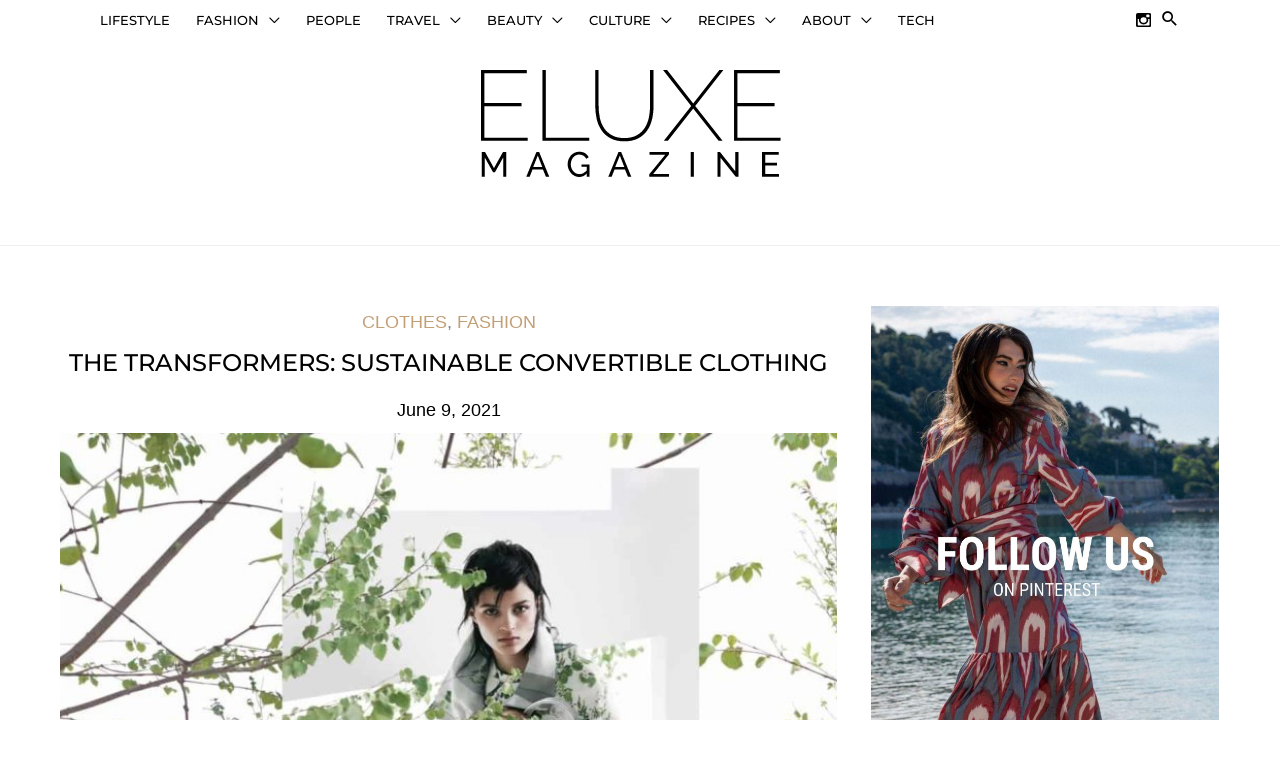

--- FILE ---
content_type: text/html; charset=UTF-8
request_url: https://eluxemagazine.com/fashion/transformers-conscious-convertible-clothing/
body_size: 26013
content:
<!DOCTYPE html>
<html lang="en-US">
<head>

<!-- Google tag (gtag.js) -->
<script async src="https://www.googletagmanager.com/gtag/js?id=G-ZWY6ZVEDC1"></script>
<script>
  window.dataLayer = window.dataLayer || [];
  function gtag(){dataLayer.push(arguments);}
  gtag('js', new Date());

  gtag('config', 'G-ZWY6ZVEDC1');
</script>

<meta charset="UTF-8">
<meta name="viewport" content="width=device-width, initial-scale=1">
<link rel="profile" href="https://gmpg.org/xfn/11">
<link rel="preload" href="https://eluxemagazine.com/wp-content/astra-local-fonts/montserrat/JTUSjIg1_i6t8kCHKm459Wlhyw.woff2" as="font" type="font/woff2" crossorigin>
<!-- Recent Posts Widget With Thumbnails: inline CSS -->
<style type='text/css'>
.rpwwt-widget ul { list-style: outside none none; margin-left: 0; margin-right: 0; padding-left: 0; padding-right: 0; }
.rpwwt-widget ul li { overflow: hidden; margin: 0 0 1.5em; }
.rpwwt-widget ul li:last-child { margin: 0; }
.rpwwt-widget .screen-reader-text {border: 0; clip: rect(1px, 1px, 1px, 1px); -webkit-clip-path: inset(50%); clip-path: inset(50%); height: 1px; margin: -1px; overflow: hidden; padding: 0; position: absolute !important; width: 1px; word-wrap: normal !important; word-break: normal; }
.rpwwt-widget .screen-reader-text:focus {background-color: #f1f1f1; border-radius: 3px; box-shadow: 0 0 2px 2px rgba(0, 0, 0, 0.6); clip: auto !important; -webkit-clip-path: none; clip-path: none; color: #21759b; display: block; font-size: 0.875rem; font-weight: 700; height: auto; right: 5px; line-height: normal; padding: 15px 23px 14px; text-decoration: none; top: 5px; width: auto; z-index: 100000; }
.rpwwt-widget ul li img { display: inline; float: left; margin: .3em .75em .75em 0; }
#rpwwt-recent-posts-widget-with-thumbnails-4 img { max-width: 125px; width: 100%; height: auto; }
</style>
<meta name='robots' content='index, follow, max-image-preview:large, max-snippet:-1, max-video-preview:-1' />

	<!-- This site is optimized with the Yoast SEO Premium plugin v25.5 (Yoast SEO v26.7) - https://yoast.com/wordpress/plugins/seo/ -->
	<title>The Transformers: Sustainable Convertible Clothing - Eluxe Magazine</title>
	<meta name="description" content="sustainable convertible clothing, fashionable reversible clothing, convertible accessories, reversible vegan bags, convertible vegan bags" />
	<link rel="canonical" href="https://eluxemagazine.com/fashion/transformers-conscious-convertible-clothing/" />
	<meta property="og:locale" content="en_US" />
	<meta property="og:type" content="article" />
	<meta property="og:title" content="The Transformers: Sustainable Convertible Clothing" />
	<meta property="og:description" content="sustainable convertible clothing, fashionable reversible clothing, convertible accessories, reversible vegan bags, convertible vegan bags" />
	<meta property="og:url" content="https://eluxemagazine.com/fashion/transformers-conscious-convertible-clothing/" />
	<meta property="og:site_name" content="Eluxe Magazine" />
	<meta property="article:publisher" content="https://www.facebook.com/EluxeMagazine?ref=br_rs" />
	<meta property="article:published_time" content="2021-06-09T09:16:04+00:00" />
	<meta property="og:image" content="https://eluxemagazine.com/wp-content/uploads/2016/03/Landingpage_Main_1.jpg" />
	<meta property="og:image:width" content="1200" />
	<meta property="og:image:height" content="800" />
	<meta property="og:image:type" content="image/jpeg" />
	<meta name="author" content="Chere Di Boscio" />
	<meta name="twitter:label1" content="Written by" />
	<meta name="twitter:data1" content="Chere Di Boscio" />
	<meta name="twitter:label2" content="Est. reading time" />
	<meta name="twitter:data2" content="6 minutes" />
	<script type="application/ld+json" class="yoast-schema-graph">{"@context":"https://schema.org","@graph":[{"@type":"Article","@id":"https://eluxemagazine.com/fashion/transformers-conscious-convertible-clothing/#article","isPartOf":{"@id":"https://eluxemagazine.com/fashion/transformers-conscious-convertible-clothing/"},"author":{"name":"Chere Di Boscio","@id":"https://eluxemagazine.com/#/schema/person/dbd1bf47276b0ae485db690c80f8c780"},"headline":"The Transformers: Sustainable Convertible Clothing","datePublished":"2021-06-09T09:16:04+00:00","mainEntityOfPage":{"@id":"https://eluxemagazine.com/fashion/transformers-conscious-convertible-clothing/"},"wordCount":943,"commentCount":0,"publisher":{"@id":"https://eluxemagazine.com/#organization"},"image":{"@id":"https://eluxemagazine.com/fashion/transformers-conscious-convertible-clothing/#primaryimage"},"thumbnailUrl":"https://eluxemagazine.com/wp-content/uploads/2016/03/Landingpage_Main_1.jpg","articleSection":["Clothes","Fashion"],"inLanguage":"en-US","potentialAction":[{"@type":"CommentAction","name":"Comment","target":["https://eluxemagazine.com/fashion/transformers-conscious-convertible-clothing/#respond"]}]},{"@type":"WebPage","@id":"https://eluxemagazine.com/fashion/transformers-conscious-convertible-clothing/","url":"https://eluxemagazine.com/fashion/transformers-conscious-convertible-clothing/","name":"The Transformers: Sustainable Convertible Clothing - Eluxe Magazine","isPartOf":{"@id":"https://eluxemagazine.com/#website"},"primaryImageOfPage":{"@id":"https://eluxemagazine.com/fashion/transformers-conscious-convertible-clothing/#primaryimage"},"image":{"@id":"https://eluxemagazine.com/fashion/transformers-conscious-convertible-clothing/#primaryimage"},"thumbnailUrl":"https://eluxemagazine.com/wp-content/uploads/2016/03/Landingpage_Main_1.jpg","datePublished":"2021-06-09T09:16:04+00:00","description":"sustainable convertible clothing, fashionable reversible clothing, convertible accessories, reversible vegan bags, convertible vegan bags","breadcrumb":{"@id":"https://eluxemagazine.com/fashion/transformers-conscious-convertible-clothing/#breadcrumb"},"inLanguage":"en-US","potentialAction":[{"@type":"ReadAction","target":["https://eluxemagazine.com/fashion/transformers-conscious-convertible-clothing/"]}]},{"@type":"ImageObject","inLanguage":"en-US","@id":"https://eluxemagazine.com/fashion/transformers-conscious-convertible-clothing/#primaryimage","url":"https://eluxemagazine.com/wp-content/uploads/2016/03/Landingpage_Main_1.jpg","contentUrl":"https://eluxemagazine.com/wp-content/uploads/2016/03/Landingpage_Main_1.jpg","width":1200,"height":800},{"@type":"BreadcrumbList","@id":"https://eluxemagazine.com/fashion/transformers-conscious-convertible-clothing/#breadcrumb","itemListElement":[{"@type":"ListItem","position":1,"name":"Home","item":"https://eluxemagazine.com/"},{"@type":"ListItem","position":2,"name":"The Transformers: Sustainable Convertible Clothing"}]},{"@type":"WebSite","@id":"https://eluxemagazine.com/#website","url":"https://eluxemagazine.com/","name":"Eluxe Magazine","description":"Exploring fashion, beauty, travel and life through a sustainable lens.","publisher":{"@id":"https://eluxemagazine.com/#organization"},"potentialAction":[{"@type":"SearchAction","target":{"@type":"EntryPoint","urlTemplate":"https://eluxemagazine.com/?s={search_term_string}"},"query-input":{"@type":"PropertyValueSpecification","valueRequired":true,"valueName":"search_term_string"}}],"inLanguage":"en-US"},{"@type":"Organization","@id":"https://eluxemagazine.com/#organization","name":"Eluxe Magazine","url":"https://eluxemagazine.com/","logo":{"@type":"ImageObject","inLanguage":"en-US","@id":"https://eluxemagazine.com/#/schema/logo/image/","url":"https://eluxemagazine.com/wp-content/uploads/2018/05/xlogo-eluxe-012.png.pagespeed.ic_.yyHVpo7T4a.png","contentUrl":"https://eluxemagazine.com/wp-content/uploads/2018/05/xlogo-eluxe-012.png.pagespeed.ic_.yyHVpo7T4a.png","width":283,"height":127,"caption":"Eluxe Magazine"},"image":{"@id":"https://eluxemagazine.com/#/schema/logo/image/"},"sameAs":["https://www.facebook.com/EluxeMagazine?ref=br_rs","https://x.com/eluxemagazine","https://instagram.com/eluxemagazine/","https://www.pinterest.com/eluxemagazine/"]},{"@type":"Person","@id":"https://eluxemagazine.com/#/schema/person/dbd1bf47276b0ae485db690c80f8c780","name":"Chere Di Boscio","image":{"@type":"ImageObject","inLanguage":"en-US","@id":"https://eluxemagazine.com/#/schema/person/image/","url":"https://secure.gravatar.com/avatar/d59f17507e571a52ca6fdf20b5e97364eba32536f2bbb5587a38833301ff27b1?s=96&d=mm&r=g","contentUrl":"https://secure.gravatar.com/avatar/d59f17507e571a52ca6fdf20b5e97364eba32536f2bbb5587a38833301ff27b1?s=96&d=mm&r=g","caption":"Chere Di Boscio"},"description":"Chere has always loved writing, fashion and languages, and holds degrees in Psychology and Art, and postgraduate degrees in Applied Linguistics and Education. Her long career in journalism spans several continents: she’s edited and written for prestigious magazines in Toronto, Dubai, Paris, London and Buenos Aires. Learn more about Chere’s extensive career on LinkedIn.","sameAs":["https://eluxemagazine.com"],"url":"https://eluxemagazine.com/author/chere/"}]}</script>
	<!-- / Yoast SEO Premium plugin. -->


<link rel='dns-prefetch' href='//scripts.pubnation.com' />
<link rel='dns-prefetch' href='//plausible.io' />
<link rel='dns-prefetch' href='//ajax.googleapis.com' />
<link rel='dns-prefetch' href='//www.googletagmanager.com' />
<link rel="alternate" type="application/rss+xml" title="Eluxe Magazine &raquo; Feed" href="https://eluxemagazine.com/feed/" />
<link rel="alternate" type="application/rss+xml" title="Eluxe Magazine &raquo; Comments Feed" href="https://eluxemagazine.com/comments/feed/" />
<link rel="alternate" type="application/rss+xml" title="Eluxe Magazine &raquo; The Transformers: Sustainable Convertible Clothing Comments Feed" href="https://eluxemagazine.com/fashion/transformers-conscious-convertible-clothing/feed/" />
<link rel="alternate" title="oEmbed (JSON)" type="application/json+oembed" href="https://eluxemagazine.com/wp-json/oembed/1.0/embed?url=https%3A%2F%2Feluxemagazine.com%2Ffashion%2Ftransformers-conscious-convertible-clothing%2F" />
<link rel="alternate" title="oEmbed (XML)" type="text/xml+oembed" href="https://eluxemagazine.com/wp-json/oembed/1.0/embed?url=https%3A%2F%2Feluxemagazine.com%2Ffashion%2Ftransformers-conscious-convertible-clothing%2F&#038;format=xml" />
<!-- eluxemagazine.com is managing ads with Advanced Ads 2.0.14 – https://wpadvancedads.com/ --><script id="eluxe-ready">
			window.advanced_ads_ready=function(e,a){a=a||"complete";var d=function(e){return"interactive"===a?"loading"!==e:"complete"===e};d(document.readyState)?e():document.addEventListener("readystatechange",(function(a){d(a.target.readyState)&&e()}),{once:"interactive"===a})},window.advanced_ads_ready_queue=window.advanced_ads_ready_queue||[];		</script>
		<style id='wp-img-auto-sizes-contain-inline-css'>
img:is([sizes=auto i],[sizes^="auto," i]){contain-intrinsic-size:3000px 1500px}
/*# sourceURL=wp-img-auto-sizes-contain-inline-css */
</style>
<link rel='stylesheet' id='astra-theme-css-css' href='https://eluxemagazine.com/wp-content/themes/astra/assets/css/minified/style.min.css?ver=4.12.0' media='all' />
<link rel='stylesheet' id='astra-google-fonts-css' href='https://eluxemagazine.com/wp-content/astra-local-fonts/astra-local-fonts.css?ver=4.12.0' media='all' />
<link rel='stylesheet' id='astra-theme-dynamic-css' href='https://eluxemagazine.com/wp-content/uploads/astra/astra-theme-dynamic-css-post-35071.css?ver=1767847560' media='all' />
<style id='wp-emoji-styles-inline-css'>

	img.wp-smiley, img.emoji {
		display: inline !important;
		border: none !important;
		box-shadow: none !important;
		height: 1em !important;
		width: 1em !important;
		margin: 0 0.07em !important;
		vertical-align: -0.1em !important;
		background: none !important;
		padding: 0 !important;
	}
/*# sourceURL=wp-emoji-styles-inline-css */
</style>
<style id='wp-block-library-inline-css'>
:root{--wp-block-synced-color:#7a00df;--wp-block-synced-color--rgb:122,0,223;--wp-bound-block-color:var(--wp-block-synced-color);--wp-editor-canvas-background:#ddd;--wp-admin-theme-color:#007cba;--wp-admin-theme-color--rgb:0,124,186;--wp-admin-theme-color-darker-10:#006ba1;--wp-admin-theme-color-darker-10--rgb:0,107,160.5;--wp-admin-theme-color-darker-20:#005a87;--wp-admin-theme-color-darker-20--rgb:0,90,135;--wp-admin-border-width-focus:2px}@media (min-resolution:192dpi){:root{--wp-admin-border-width-focus:1.5px}}.wp-element-button{cursor:pointer}:root .has-very-light-gray-background-color{background-color:#eee}:root .has-very-dark-gray-background-color{background-color:#313131}:root .has-very-light-gray-color{color:#eee}:root .has-very-dark-gray-color{color:#313131}:root .has-vivid-green-cyan-to-vivid-cyan-blue-gradient-background{background:linear-gradient(135deg,#00d084,#0693e3)}:root .has-purple-crush-gradient-background{background:linear-gradient(135deg,#34e2e4,#4721fb 50%,#ab1dfe)}:root .has-hazy-dawn-gradient-background{background:linear-gradient(135deg,#faaca8,#dad0ec)}:root .has-subdued-olive-gradient-background{background:linear-gradient(135deg,#fafae1,#67a671)}:root .has-atomic-cream-gradient-background{background:linear-gradient(135deg,#fdd79a,#004a59)}:root .has-nightshade-gradient-background{background:linear-gradient(135deg,#330968,#31cdcf)}:root .has-midnight-gradient-background{background:linear-gradient(135deg,#020381,#2874fc)}:root{--wp--preset--font-size--normal:16px;--wp--preset--font-size--huge:42px}.has-regular-font-size{font-size:1em}.has-larger-font-size{font-size:2.625em}.has-normal-font-size{font-size:var(--wp--preset--font-size--normal)}.has-huge-font-size{font-size:var(--wp--preset--font-size--huge)}.has-text-align-center{text-align:center}.has-text-align-left{text-align:left}.has-text-align-right{text-align:right}.has-fit-text{white-space:nowrap!important}#end-resizable-editor-section{display:none}.aligncenter{clear:both}.items-justified-left{justify-content:flex-start}.items-justified-center{justify-content:center}.items-justified-right{justify-content:flex-end}.items-justified-space-between{justify-content:space-between}.screen-reader-text{border:0;clip-path:inset(50%);height:1px;margin:-1px;overflow:hidden;padding:0;position:absolute;width:1px;word-wrap:normal!important}.screen-reader-text:focus{background-color:#ddd;clip-path:none;color:#444;display:block;font-size:1em;height:auto;left:5px;line-height:normal;padding:15px 23px 14px;text-decoration:none;top:5px;width:auto;z-index:100000}html :where(.has-border-color){border-style:solid}html :where([style*=border-top-color]){border-top-style:solid}html :where([style*=border-right-color]){border-right-style:solid}html :where([style*=border-bottom-color]){border-bottom-style:solid}html :where([style*=border-left-color]){border-left-style:solid}html :where([style*=border-width]){border-style:solid}html :where([style*=border-top-width]){border-top-style:solid}html :where([style*=border-right-width]){border-right-style:solid}html :where([style*=border-bottom-width]){border-bottom-style:solid}html :where([style*=border-left-width]){border-left-style:solid}html :where(img[class*=wp-image-]){height:auto;max-width:100%}:where(figure){margin:0 0 1em}html :where(.is-position-sticky){--wp-admin--admin-bar--position-offset:var(--wp-admin--admin-bar--height,0px)}@media screen and (max-width:600px){html :where(.is-position-sticky){--wp-admin--admin-bar--position-offset:0px}}

/*# sourceURL=wp-block-library-inline-css */
</style><style id='global-styles-inline-css'>
:root{--wp--preset--aspect-ratio--square: 1;--wp--preset--aspect-ratio--4-3: 4/3;--wp--preset--aspect-ratio--3-4: 3/4;--wp--preset--aspect-ratio--3-2: 3/2;--wp--preset--aspect-ratio--2-3: 2/3;--wp--preset--aspect-ratio--16-9: 16/9;--wp--preset--aspect-ratio--9-16: 9/16;--wp--preset--color--black: #000000;--wp--preset--color--cyan-bluish-gray: #abb8c3;--wp--preset--color--white: #ffffff;--wp--preset--color--pale-pink: #f78da7;--wp--preset--color--vivid-red: #cf2e2e;--wp--preset--color--luminous-vivid-orange: #ff6900;--wp--preset--color--luminous-vivid-amber: #fcb900;--wp--preset--color--light-green-cyan: #7bdcb5;--wp--preset--color--vivid-green-cyan: #00d084;--wp--preset--color--pale-cyan-blue: #8ed1fc;--wp--preset--color--vivid-cyan-blue: #0693e3;--wp--preset--color--vivid-purple: #9b51e0;--wp--preset--color--ast-global-color-0: var(--ast-global-color-0);--wp--preset--color--ast-global-color-1: var(--ast-global-color-1);--wp--preset--color--ast-global-color-2: var(--ast-global-color-2);--wp--preset--color--ast-global-color-3: var(--ast-global-color-3);--wp--preset--color--ast-global-color-4: var(--ast-global-color-4);--wp--preset--color--ast-global-color-5: var(--ast-global-color-5);--wp--preset--color--ast-global-color-6: var(--ast-global-color-6);--wp--preset--color--ast-global-color-7: var(--ast-global-color-7);--wp--preset--color--ast-global-color-8: var(--ast-global-color-8);--wp--preset--gradient--vivid-cyan-blue-to-vivid-purple: linear-gradient(135deg,rgb(6,147,227) 0%,rgb(155,81,224) 100%);--wp--preset--gradient--light-green-cyan-to-vivid-green-cyan: linear-gradient(135deg,rgb(122,220,180) 0%,rgb(0,208,130) 100%);--wp--preset--gradient--luminous-vivid-amber-to-luminous-vivid-orange: linear-gradient(135deg,rgb(252,185,0) 0%,rgb(255,105,0) 100%);--wp--preset--gradient--luminous-vivid-orange-to-vivid-red: linear-gradient(135deg,rgb(255,105,0) 0%,rgb(207,46,46) 100%);--wp--preset--gradient--very-light-gray-to-cyan-bluish-gray: linear-gradient(135deg,rgb(238,238,238) 0%,rgb(169,184,195) 100%);--wp--preset--gradient--cool-to-warm-spectrum: linear-gradient(135deg,rgb(74,234,220) 0%,rgb(151,120,209) 20%,rgb(207,42,186) 40%,rgb(238,44,130) 60%,rgb(251,105,98) 80%,rgb(254,248,76) 100%);--wp--preset--gradient--blush-light-purple: linear-gradient(135deg,rgb(255,206,236) 0%,rgb(152,150,240) 100%);--wp--preset--gradient--blush-bordeaux: linear-gradient(135deg,rgb(254,205,165) 0%,rgb(254,45,45) 50%,rgb(107,0,62) 100%);--wp--preset--gradient--luminous-dusk: linear-gradient(135deg,rgb(255,203,112) 0%,rgb(199,81,192) 50%,rgb(65,88,208) 100%);--wp--preset--gradient--pale-ocean: linear-gradient(135deg,rgb(255,245,203) 0%,rgb(182,227,212) 50%,rgb(51,167,181) 100%);--wp--preset--gradient--electric-grass: linear-gradient(135deg,rgb(202,248,128) 0%,rgb(113,206,126) 100%);--wp--preset--gradient--midnight: linear-gradient(135deg,rgb(2,3,129) 0%,rgb(40,116,252) 100%);--wp--preset--font-size--small: 13px;--wp--preset--font-size--medium: 20px;--wp--preset--font-size--large: 36px;--wp--preset--font-size--x-large: 42px;--wp--preset--spacing--20: 0.44rem;--wp--preset--spacing--30: 0.67rem;--wp--preset--spacing--40: 1rem;--wp--preset--spacing--50: 1.5rem;--wp--preset--spacing--60: 2.25rem;--wp--preset--spacing--70: 3.38rem;--wp--preset--spacing--80: 5.06rem;--wp--preset--shadow--natural: 6px 6px 9px rgba(0, 0, 0, 0.2);--wp--preset--shadow--deep: 12px 12px 50px rgba(0, 0, 0, 0.4);--wp--preset--shadow--sharp: 6px 6px 0px rgba(0, 0, 0, 0.2);--wp--preset--shadow--outlined: 6px 6px 0px -3px rgb(255, 255, 255), 6px 6px rgb(0, 0, 0);--wp--preset--shadow--crisp: 6px 6px 0px rgb(0, 0, 0);}:root { --wp--style--global--content-size: var(--wp--custom--ast-content-width-size);--wp--style--global--wide-size: var(--wp--custom--ast-wide-width-size); }:where(body) { margin: 0; }.wp-site-blocks > .alignleft { float: left; margin-right: 2em; }.wp-site-blocks > .alignright { float: right; margin-left: 2em; }.wp-site-blocks > .aligncenter { justify-content: center; margin-left: auto; margin-right: auto; }:where(.wp-site-blocks) > * { margin-block-start: 24px; margin-block-end: 0; }:where(.wp-site-blocks) > :first-child { margin-block-start: 0; }:where(.wp-site-blocks) > :last-child { margin-block-end: 0; }:root { --wp--style--block-gap: 24px; }:root :where(.is-layout-flow) > :first-child{margin-block-start: 0;}:root :where(.is-layout-flow) > :last-child{margin-block-end: 0;}:root :where(.is-layout-flow) > *{margin-block-start: 24px;margin-block-end: 0;}:root :where(.is-layout-constrained) > :first-child{margin-block-start: 0;}:root :where(.is-layout-constrained) > :last-child{margin-block-end: 0;}:root :where(.is-layout-constrained) > *{margin-block-start: 24px;margin-block-end: 0;}:root :where(.is-layout-flex){gap: 24px;}:root :where(.is-layout-grid){gap: 24px;}.is-layout-flow > .alignleft{float: left;margin-inline-start: 0;margin-inline-end: 2em;}.is-layout-flow > .alignright{float: right;margin-inline-start: 2em;margin-inline-end: 0;}.is-layout-flow > .aligncenter{margin-left: auto !important;margin-right: auto !important;}.is-layout-constrained > .alignleft{float: left;margin-inline-start: 0;margin-inline-end: 2em;}.is-layout-constrained > .alignright{float: right;margin-inline-start: 2em;margin-inline-end: 0;}.is-layout-constrained > .aligncenter{margin-left: auto !important;margin-right: auto !important;}.is-layout-constrained > :where(:not(.alignleft):not(.alignright):not(.alignfull)){max-width: var(--wp--style--global--content-size);margin-left: auto !important;margin-right: auto !important;}.is-layout-constrained > .alignwide{max-width: var(--wp--style--global--wide-size);}body .is-layout-flex{display: flex;}.is-layout-flex{flex-wrap: wrap;align-items: center;}.is-layout-flex > :is(*, div){margin: 0;}body .is-layout-grid{display: grid;}.is-layout-grid > :is(*, div){margin: 0;}body{padding-top: 0px;padding-right: 0px;padding-bottom: 0px;padding-left: 0px;}a:where(:not(.wp-element-button)){text-decoration: none;}:root :where(.wp-element-button, .wp-block-button__link){background-color: #32373c;border-width: 0;color: #fff;font-family: inherit;font-size: inherit;font-style: inherit;font-weight: inherit;letter-spacing: inherit;line-height: inherit;padding-top: calc(0.667em + 2px);padding-right: calc(1.333em + 2px);padding-bottom: calc(0.667em + 2px);padding-left: calc(1.333em + 2px);text-decoration: none;text-transform: inherit;}.has-black-color{color: var(--wp--preset--color--black) !important;}.has-cyan-bluish-gray-color{color: var(--wp--preset--color--cyan-bluish-gray) !important;}.has-white-color{color: var(--wp--preset--color--white) !important;}.has-pale-pink-color{color: var(--wp--preset--color--pale-pink) !important;}.has-vivid-red-color{color: var(--wp--preset--color--vivid-red) !important;}.has-luminous-vivid-orange-color{color: var(--wp--preset--color--luminous-vivid-orange) !important;}.has-luminous-vivid-amber-color{color: var(--wp--preset--color--luminous-vivid-amber) !important;}.has-light-green-cyan-color{color: var(--wp--preset--color--light-green-cyan) !important;}.has-vivid-green-cyan-color{color: var(--wp--preset--color--vivid-green-cyan) !important;}.has-pale-cyan-blue-color{color: var(--wp--preset--color--pale-cyan-blue) !important;}.has-vivid-cyan-blue-color{color: var(--wp--preset--color--vivid-cyan-blue) !important;}.has-vivid-purple-color{color: var(--wp--preset--color--vivid-purple) !important;}.has-ast-global-color-0-color{color: var(--wp--preset--color--ast-global-color-0) !important;}.has-ast-global-color-1-color{color: var(--wp--preset--color--ast-global-color-1) !important;}.has-ast-global-color-2-color{color: var(--wp--preset--color--ast-global-color-2) !important;}.has-ast-global-color-3-color{color: var(--wp--preset--color--ast-global-color-3) !important;}.has-ast-global-color-4-color{color: var(--wp--preset--color--ast-global-color-4) !important;}.has-ast-global-color-5-color{color: var(--wp--preset--color--ast-global-color-5) !important;}.has-ast-global-color-6-color{color: var(--wp--preset--color--ast-global-color-6) !important;}.has-ast-global-color-7-color{color: var(--wp--preset--color--ast-global-color-7) !important;}.has-ast-global-color-8-color{color: var(--wp--preset--color--ast-global-color-8) !important;}.has-black-background-color{background-color: var(--wp--preset--color--black) !important;}.has-cyan-bluish-gray-background-color{background-color: var(--wp--preset--color--cyan-bluish-gray) !important;}.has-white-background-color{background-color: var(--wp--preset--color--white) !important;}.has-pale-pink-background-color{background-color: var(--wp--preset--color--pale-pink) !important;}.has-vivid-red-background-color{background-color: var(--wp--preset--color--vivid-red) !important;}.has-luminous-vivid-orange-background-color{background-color: var(--wp--preset--color--luminous-vivid-orange) !important;}.has-luminous-vivid-amber-background-color{background-color: var(--wp--preset--color--luminous-vivid-amber) !important;}.has-light-green-cyan-background-color{background-color: var(--wp--preset--color--light-green-cyan) !important;}.has-vivid-green-cyan-background-color{background-color: var(--wp--preset--color--vivid-green-cyan) !important;}.has-pale-cyan-blue-background-color{background-color: var(--wp--preset--color--pale-cyan-blue) !important;}.has-vivid-cyan-blue-background-color{background-color: var(--wp--preset--color--vivid-cyan-blue) !important;}.has-vivid-purple-background-color{background-color: var(--wp--preset--color--vivid-purple) !important;}.has-ast-global-color-0-background-color{background-color: var(--wp--preset--color--ast-global-color-0) !important;}.has-ast-global-color-1-background-color{background-color: var(--wp--preset--color--ast-global-color-1) !important;}.has-ast-global-color-2-background-color{background-color: var(--wp--preset--color--ast-global-color-2) !important;}.has-ast-global-color-3-background-color{background-color: var(--wp--preset--color--ast-global-color-3) !important;}.has-ast-global-color-4-background-color{background-color: var(--wp--preset--color--ast-global-color-4) !important;}.has-ast-global-color-5-background-color{background-color: var(--wp--preset--color--ast-global-color-5) !important;}.has-ast-global-color-6-background-color{background-color: var(--wp--preset--color--ast-global-color-6) !important;}.has-ast-global-color-7-background-color{background-color: var(--wp--preset--color--ast-global-color-7) !important;}.has-ast-global-color-8-background-color{background-color: var(--wp--preset--color--ast-global-color-8) !important;}.has-black-border-color{border-color: var(--wp--preset--color--black) !important;}.has-cyan-bluish-gray-border-color{border-color: var(--wp--preset--color--cyan-bluish-gray) !important;}.has-white-border-color{border-color: var(--wp--preset--color--white) !important;}.has-pale-pink-border-color{border-color: var(--wp--preset--color--pale-pink) !important;}.has-vivid-red-border-color{border-color: var(--wp--preset--color--vivid-red) !important;}.has-luminous-vivid-orange-border-color{border-color: var(--wp--preset--color--luminous-vivid-orange) !important;}.has-luminous-vivid-amber-border-color{border-color: var(--wp--preset--color--luminous-vivid-amber) !important;}.has-light-green-cyan-border-color{border-color: var(--wp--preset--color--light-green-cyan) !important;}.has-vivid-green-cyan-border-color{border-color: var(--wp--preset--color--vivid-green-cyan) !important;}.has-pale-cyan-blue-border-color{border-color: var(--wp--preset--color--pale-cyan-blue) !important;}.has-vivid-cyan-blue-border-color{border-color: var(--wp--preset--color--vivid-cyan-blue) !important;}.has-vivid-purple-border-color{border-color: var(--wp--preset--color--vivid-purple) !important;}.has-ast-global-color-0-border-color{border-color: var(--wp--preset--color--ast-global-color-0) !important;}.has-ast-global-color-1-border-color{border-color: var(--wp--preset--color--ast-global-color-1) !important;}.has-ast-global-color-2-border-color{border-color: var(--wp--preset--color--ast-global-color-2) !important;}.has-ast-global-color-3-border-color{border-color: var(--wp--preset--color--ast-global-color-3) !important;}.has-ast-global-color-4-border-color{border-color: var(--wp--preset--color--ast-global-color-4) !important;}.has-ast-global-color-5-border-color{border-color: var(--wp--preset--color--ast-global-color-5) !important;}.has-ast-global-color-6-border-color{border-color: var(--wp--preset--color--ast-global-color-6) !important;}.has-ast-global-color-7-border-color{border-color: var(--wp--preset--color--ast-global-color-7) !important;}.has-ast-global-color-8-border-color{border-color: var(--wp--preset--color--ast-global-color-8) !important;}.has-vivid-cyan-blue-to-vivid-purple-gradient-background{background: var(--wp--preset--gradient--vivid-cyan-blue-to-vivid-purple) !important;}.has-light-green-cyan-to-vivid-green-cyan-gradient-background{background: var(--wp--preset--gradient--light-green-cyan-to-vivid-green-cyan) !important;}.has-luminous-vivid-amber-to-luminous-vivid-orange-gradient-background{background: var(--wp--preset--gradient--luminous-vivid-amber-to-luminous-vivid-orange) !important;}.has-luminous-vivid-orange-to-vivid-red-gradient-background{background: var(--wp--preset--gradient--luminous-vivid-orange-to-vivid-red) !important;}.has-very-light-gray-to-cyan-bluish-gray-gradient-background{background: var(--wp--preset--gradient--very-light-gray-to-cyan-bluish-gray) !important;}.has-cool-to-warm-spectrum-gradient-background{background: var(--wp--preset--gradient--cool-to-warm-spectrum) !important;}.has-blush-light-purple-gradient-background{background: var(--wp--preset--gradient--blush-light-purple) !important;}.has-blush-bordeaux-gradient-background{background: var(--wp--preset--gradient--blush-bordeaux) !important;}.has-luminous-dusk-gradient-background{background: var(--wp--preset--gradient--luminous-dusk) !important;}.has-pale-ocean-gradient-background{background: var(--wp--preset--gradient--pale-ocean) !important;}.has-electric-grass-gradient-background{background: var(--wp--preset--gradient--electric-grass) !important;}.has-midnight-gradient-background{background: var(--wp--preset--gradient--midnight) !important;}.has-small-font-size{font-size: var(--wp--preset--font-size--small) !important;}.has-medium-font-size{font-size: var(--wp--preset--font-size--medium) !important;}.has-large-font-size{font-size: var(--wp--preset--font-size--large) !important;}.has-x-large-font-size{font-size: var(--wp--preset--font-size--x-large) !important;}
/*# sourceURL=global-styles-inline-css */
</style>

<link rel='stylesheet' id='cpsh-shortcodes-css' href='https://eluxemagazine.com/wp-content/plugins/column-shortcodes/assets/css/shortcodes.css?ver=1.0.1' media='all' />
<link rel='stylesheet' id='astra-addon-css-0-css' href='https://eluxemagazine.com/wp-content/plugins/astra-addon/addons/blog-pro/assets/css/minified/style.min.css?ver=4.11.13' media='all' />
<link rel='stylesheet' id='astra-addon-css-1-css' href='https://eluxemagazine.com/wp-content/plugins/astra-addon/addons/blog-pro/assets/css/minified/blog-layout-1.min.css?ver=4.11.13' media='all' />
<link rel='stylesheet' id='astra-addon-css-2-css' href='https://eluxemagazine.com/wp-content/plugins/astra-addon/addons/advanced-hooks/assets/css/minified/astra-hooks-sticky-header-footer.min.css?ver=4.11.13' media='all' />
<link rel='stylesheet' id='astra-addon-css-3-css' href='https://eluxemagazine.com/wp-content/plugins/astra-addon/addons/advanced-hooks/assets/css/minified/style.min.css?ver=4.11.13' media='all' />
<link rel='stylesheet' id='astra-addon-css-4-css' href='https://eluxemagazine.com/wp-content/plugins/astra-addon/addons/advanced-footer/assets/css/minified/style.min.css?ver=4.11.13' media='all' />
<link rel='stylesheet' id='astra-addon-css-5-css' href='https://eluxemagazine.com/wp-content/plugins/astra-addon/addons/advanced-footer/assets/css/minified/layout-4.min.css?ver=4.11.13' media='all' />
<link rel='stylesheet' id='astra-addon-css-6-css' href='https://eluxemagazine.com/wp-content/plugins/astra-addon/addons/header-sections/assets/css/minified/style.min.css?ver=4.11.13' media='all' />
<link rel='stylesheet' id='astra-addon-css-7-css' href='https://eluxemagazine.com/wp-content/plugins/astra-addon/addons/header-sections/assets/css/minified/above-header-style.min.css?ver=4.11.13' media='all' />
<link rel='stylesheet' id='astra-addon-css-8-css' href='https://eluxemagazine.com/wp-content/plugins/astra-addon/addons/site-layouts/assets/css/minified/style.min.css?ver=4.11.13' media='all' />
<link rel='stylesheet' id='astra-addon-css-9-css' href='https://eluxemagazine.com/wp-content/plugins/astra-addon/addons/sticky-header/assets/css/minified/style.min.css?ver=4.11.13' media='all' />
<link rel='stylesheet' id='astra-addon-css-10-css' href='https://eluxemagazine.com/wp-content/plugins/astra-addon/addons/nav-menu/assets/css/minified/mega-menu.min.css?ver=4.11.13' media='all' />
<link rel='stylesheet' id='astra-addon-css-css' href='https://eluxemagazine.com/wp-content/plugins/astra-addon/addons/advanced-search/assets/css/minified/style.min.css?ver=4.11.13' media='all' />
<link rel='stylesheet' id='astra-addon-dynamic-css' href='https://eluxemagazine.com/wp-content/uploads/astra-addon/astra-addon-dynamic-css-post-35071.css?ver=1767847560' media='all' />
<link rel='stylesheet' id='astra-child-theme-css-css' href='https://eluxemagazine.com/wp-content/themes/astra-child/style.css?ver=1.0.0' media='all' />
<script src="https://eluxemagazine.com/wp-content/themes/astra/assets/js/minified/flexibility.min.js?ver=4.12.0" id="astra-flexibility-js"></script>
<script id="astra-flexibility-js-after">
typeof flexibility !== "undefined" && flexibility(document.documentElement);
//# sourceURL=astra-flexibility-js-after
</script>
<script defer data-domain='eluxemagazine.com' data-api='https://plausible.io/api/event' data-cfasync='false' src="https://plausible.io/js/plausible.outbound-links.file-downloads.pageview-props.js?ver=2.5.0" id="plausible-analytics-js"></script>
<script id="plausible-analytics-js-after">
window.plausible = window.plausible || function() { (window.plausible.q = window.plausible.q || []).push(arguments) }
//# sourceURL=plausible-analytics-js-after
</script>
<script id="plausible-form-submit-integration-js-extra">
var plausible_analytics_i18n = {"form_completions":"WP Form Completions"};
//# sourceURL=plausible-form-submit-integration-js-extra
</script>
<script src="https://eluxemagazine.com/wp-content/plugins/plausible-analytics/assets/dist/js/plausible-form-submit-integration.js?ver=1766530414" id="plausible-form-submit-integration-js"></script>
<script async="async" fetchpriority="high" data-noptimize="1" data-cfasync="false" src="https://scripts.pubnation.com/tags/eluxe-magazine-1.js?ver=6.9" id="mv-script-wrapper-js"></script>
<script src="https://eluxemagazine.com/wp-content/plugins/open-in-new-window-plugin/open_in_new_window_yes.js" id="oinw_vars-js"></script>
<script src="https://eluxemagazine.com/wp-content/plugins/open-in-new-window-plugin/open_in_new_window.js" id="oinw_methods-js"></script>
<script src="https://ajax.googleapis.com/ajax/libs/jquery/3.7.1/jquery.min.js" id="jquery-js"></script>
<script id="advanced-ads-advanced-js-js-extra">
var advads_options = {"blog_id":"1","privacy":{"enabled":false,"state":"not_needed"}};
//# sourceURL=advanced-ads-advanced-js-js-extra
</script>
<script src="https://eluxemagazine.com/wp-content/plugins/advanced-ads/public/assets/js/advanced.min.js?ver=2.0.14" id="advanced-ads-advanced-js-js"></script>
<link rel="https://api.w.org/" href="https://eluxemagazine.com/wp-json/" /><link rel="alternate" title="JSON" type="application/json" href="https://eluxemagazine.com/wp-json/wp/v2/posts/35071" /><link rel="EditURI" type="application/rsd+xml" title="RSD" href="https://eluxemagazine.com/xmlrpc.php?rsd" />
<meta name="generator" content="WordPress 6.9" />
<link rel='shortlink' href='https://eluxemagazine.com/?p=35071' />
<meta name="generator" content="Site Kit by Google 1.170.0" />
<!-- StarBox - the Author Box for Humans 3.5.4, visit: https://wordpress.org/plugins/starbox/ -->
<meta property="article:author" content="https://www.facebook.com/EluxeMagazine?ref=br_rs" />
<!-- /StarBox - the Author Box for Humans -->

<link rel='stylesheet' id='0f40c2daa3-css' href='https://eluxemagazine.com/wp-content/plugins/starbox/themes/business/css/frontend.min.css?ver=3.5.4' media='all' />
<script src="https://eluxemagazine.com/wp-content/plugins/starbox/themes/business/js/frontend.min.js?ver=3.5.4" id="04836675ba-js"></script>
<link rel='stylesheet' id='0a2a3ba991-css' href='https://eluxemagazine.com/wp-content/plugins/starbox/themes/admin/css/hidedefault.min.css?ver=3.5.4' media='all' />
<style>
		.bb_single_post_featured_top img {
			object-position: top !important;
		}
		
		.bb_single_post_featured_bottom img {
			object-position: bottom !important;
		}
		
		body.single-post .single-post-content iframe {
			margin: 0 auto 20px!important;
		}
	</style>    <!-- Pinterest -->
    <meta name="p:domain_verify" content="4c312954e9249905c0af3109f67f80d5"/>
    <meta name="p:domain_verify" content="cce15fa61993b6d1ba831571ff7b0ad9"/>

    <link rel="pingback" href="https://eluxemagazine.com/xmlrpc.php">
		<script type="text/javascript">
			var advadsCfpQueue = [];
			var advadsCfpAd = function( adID ) {
				if ( 'undefined' === typeof advadsProCfp ) {
					advadsCfpQueue.push( adID )
				} else {
					advadsProCfp.addElement( adID )
				}
			}
		</script>
		<link rel="icon" href="https://eluxemagazine.com/wp-content/uploads/2020/03/cropped-Eluxe_Logo_512x512-32x32.jpg" sizes="32x32" />
<link rel="icon" href="https://eluxemagazine.com/wp-content/uploads/2020/03/cropped-Eluxe_Logo_512x512-192x192.jpg" sizes="192x192" />
<link rel="apple-touch-icon" href="https://eluxemagazine.com/wp-content/uploads/2020/03/cropped-Eluxe_Logo_512x512-180x180.jpg" />
<meta name="msapplication-TileImage" content="https://eluxemagazine.com/wp-content/uploads/2020/03/cropped-Eluxe_Logo_512x512-270x270.jpg" />
		<style id="wp-custom-css">
			body .brbr_related_stories {
	padding: 40px;
	margin: 40px 0;
	background: rgba(0, 0, 0, 0.05);
}
body .brbr_related_stories h3 {
	margin-bottom: 10px;
}
body .brbr_related_stories ul {
	margin-left: 2px;
}
body .brbr_related_stories ul li {
	border-bottom-width: 0;
	padding: 10px 0;
	position: relative;
}
body .brbr_related_stories ul li:not(:last-of-type):after {
	content: '';
	display: block;
	position: absolute;
	left: -20px;
	bottom: 0;
	width: calc(100% + 20px);
	height: 1px;
	background-color: rgba(128, 128, 128, 0.5);
}

.no-max-width{max-width: 200px !important;height: auto  !important;margin: 0 auto  !important;}.socials_top{display:flex;align-items:center;justify-content:space-between;width:100%; max-width: 90%;
margin: 0 auto;}.ast-right-sidebar #primary,.ast-right-sidebar #secondary{border:none}.rpwwt-recent-posts-widget-with-thumbnails-3 ul li a span{font-size:16px;font-weight:400;line-height:20px}img{max-width:100%;display:block}.ast-custom-html i.fab{font-size:16px}.ast-post-format-.blog-layout-1 .ast-col-md-12 .entry-content{Display:none}.astra-search-icon::before{font-size:20px;top:-2px;position:relative}article.post.type-post.status-publish.format-standard.has-post-thumbnail.hentry.ast-article-post{margin-bottom:0}div.ast-post-format-.blog-layout-1.ast-no-date-box{border-bottom:none;padding-bottom:0}@media screen and (max-width:450px){header .custom-logo-link img{max-width:250px!important;width:100%!important;height:auto!important}}

@media screen and (max-width:921px){.site-header .menu-text{font-size:16px}.ast-custom-html i.fab{font-size:20px}.ast-custom-html a{padding:0 3px;display:block;margin:0 5px}div.content-area.primary.ast-grid-2{margin-top:0}div.content-area.primary{margin-top:0!important;padding-top:0!important}div.ast-site-identity{padding-top:0}div.main-header-bar{padding-top:0;padding-bottom:0}div.ast-show-comments-data{padding-left:0;padding-right:0}div.footer-adv{display:none}div.n2-section-smartslider{padding-bottom:30px!important}.sidebarwidgets img{min-width:300px;height:auto}.sidebarwidgets{text-align:center}.ast-blog-featured-section img.attachment-large.size-large.wp-post-image{object-fit:cover;object-position:center;width:100%;height:300px}
.entry-header .entry-meta{font-size:16px}; .entry-content p{ font-size:18px}; .ast-small-footer-section{font-size:14px !important} .ast-small-footer{font-size: 13px !important;} .abh_tab_content .abh_text a{font-size:16px !important;} .abh_tab_content .abh_text a {font-size: 16px !important;} .abh_tab_content .abh_text .abh_job { line-height: 26px !important;}

}

@media screen and (min-width:921px){.ast-featured-post .ast-blog-featured-section img.attachment-large.size-large.wp-post-image{object-fit:cover;object-position:center center;width:100%;height:550px}div.site-content{margin-top:40px}.ast-blog-featured-section img.attachment-large.size-large.wp-post-image{object-fit:cover;object-position:center;width:100%;height:350px}img.attachment-large.size-large.wp-post-image{height:350px}.entry-header img.attachment-large.size-large.wp-post-image{object-fit:cover;object-position:center center;width:100%;height:550px}.single-post .entry-content img{max-width:100%;/*width:auto*/}.sidebar-main{padding-left:35px}div.n2-section-smartslider{padding-left:3px!important;padding-right:3px!important;padding-bottom:40px!important}.sidebarwidgets img{min-width:100%;height:auto}}.ast-related-post-featured-section img{object-fit:cover;object-position:center top;width:100%;height:200px!important}.entry-header .entry-title{text-align:center}#primary{margin-top:0;padding-right:0!important}.ast-above-header-menu .sub-menu .menu-link{padding-top:5px;padding-bottom:5px}.ast-featured-post h2.entry-title{font-size:24px}.ast-featured-post div.entry-meta{font-size:14px}.ast-featured-post .entry-content p{font-size:16px}div.entry-meta{text-align:center;padding-top:10px}.ast-archive-description{border-bottom:none}section.ast-archive-description{padding-bottom:0;margin-bottom:30px;display:none}div.ast-site-identity{padding-bottom:30px;padding-top:30px}.ast-desktop .ast-above-header-menu .sub-menu{box-shadow:none}.read-more{display:none}.rpwwt-widget a{font-weight:700}.rpwwt-widget{line-height:130%}.rpwwt-post-excerpt{padding-bottom:10PX}.ast-separate-posts{padding-bottom:20px}.entry-content.clear a{color:#c39f76}#llc_comments{margin-top:20px;margin-bottom:20px}div.ast-single-author-box{margin-top:0!important}div.astra-search-shortcode{min-width:17px;display:inline-block;vertical-align:middle;padding-left:9px;padding-right:0}h3.ast-related-post-title{line-height:24px!important}div.ast-show-comments.button.ast-button{line-height:24px}input.submit{margin-bottom:15px}p.akismet_comment_form_privacy_notice{display:none}i.fab{min-width:8px;display:inline-block}div.sfsibeforpstwpr{display:none!important}h1.entry-title{text-transform:uppercase!important}.main-header-bar{border-bottom:1px solid #eee}.cat-links a{color:#c39f76}.single-post .site-content{margin-top:60px}.single-post .site-branding{margin-bottom:20px}.ast-single-post-order .entry-meta:before{content:"";display:block;border-top:2px solid #161616;max-width:48px;margin:0 auto 15px}#rpwwt-recent-posts-widget-with-thumbnails-3 h2{text-align:center}.single-post .cat-links{display:block;width:100%;text-align:center;margin-bottom:5px;text-transform:uppercase}.width-750{width:750px!important;height:auto}@media only screen (max-width:768px){.width-750{max-width:100%!important;width:autco!important;height:auto}}div.boom a:link{color:#c39f76}div.boom a:visited{color:#c39f76}div.boom a:hover{color:grey}div.boom{text-align:center;text-transform:uppercase;margin-bottom:10px}.iframe-container{overflow:hidden;padding-top:56.25%;position:relative}.iframe-container iframe{border:0;height:100%;left:0;position:absolute;top:0;width:100%}.iframe-container img{max-width:100%!important;height:auto!important}header .custom-logo-link img{max-width:300px;width:300px;height:107px}@media screen and (max-width:600px){.n2-section-smartslider,.n2-ss-slider,div.n2-section-smartslider{display:none}}.sidebar-main img{width:100%}

/* PN CSS */

@media only screen and (min-width: 922px) {

   .ast-right-sidebar .content-area {

       max-width: calc(100% - 335px) !important;

   }

   .ast-right-sidebar #secondary {

       min-width: 335px !important;

   }

}

/* END OF CSS */		</style>
		
<meta name="google-site-verification" content="FvZdvV_qDqKcxHJ4T3oKftUwgHyiovIAeyyoMeY7VXo" />
<link rel='stylesheet' id='advanced-search-shortcode-css' href='https://eluxemagazine.com/wp-content/plugins/astra-addon/addons/advanced-search/assets/css/minified/advanced-search-shortcode.min.css?ver=4.11.13' media='all' />
<style id='advanced-search-shortcode-inline-css'>
.main-header-bar .main-header-bar-navigation .ast-search-icon {display: block;z-index: 4;position: relative;}.ast-search-icon .ast-icon {z-index: 4;}.ast-search-icon {z-index: 4;position: relative;line-height: normal;}.main-header-bar .ast-search-menu-icon .search-form {background-color: #ffffff;}.ast-search-menu-icon.ast-dropdown-active.slide-search .search-form {visibility: visible;opacity: 1;}.ast-search-menu-icon .search-form {border: 1px solid var(--ast-search-border-color);line-height: normal;padding: 0 3em 0 0;border-radius: 2px;display: inline-block;-webkit-backface-visibility: hidden;backface-visibility: hidden;position: relative;color: inherit;background-color: #fff;}.ast-search-menu-icon .astra-search-icon {-js-display: flex;display: flex;line-height: normal;}.ast-search-menu-icon .astra-search-icon:focus {outline: none;}.ast-search-menu-icon .search-field {border: none;background-color: transparent;transition: all .3s;border-radius: inherit;color: inherit;font-size: inherit;width: 0;color: #757575;}.ast-search-menu-icon .search-submit {display: none;background: none;border: none;font-size: 1.3em;color: #757575;}.ast-search-menu-icon.ast-dropdown-active {visibility: visible;opacity: 1;position: relative;}.ast-search-menu-icon.ast-dropdown-active .search-field,.ast-dropdown-active.ast-search-menu-icon.slide-search input.search-field {width: 235px;}.ast-header-search .ast-search-menu-icon.slide-search .search-form,.ast-header-search .ast-search-menu-icon.ast-inline-search .search-form {-js-display: flex;display: flex;align-items: center;}.ast-search-menu-icon.ast-inline-search .search-field {width : 100%;padding : 0.60em;padding-right : 5.5em;transition: all 0.2s;}.site-header-section-left .ast-search-menu-icon.slide-search .search-form {padding-left: 2em;padding-right: unset;left: -1em;right: unset;}.site-header-section-left .ast-search-menu-icon.slide-search .search-form .search-field {margin-right: unset;}.ast-search-menu-icon.slide-search .search-form {-webkit-backface-visibility: visible;backface-visibility: visible;visibility: hidden;opacity: 0;transition: all .2s;position: absolute;z-index: 3;right: -1em;top: 50%;transform: translateY(-50%);}
/*# sourceURL=advanced-search-shortcode-inline-css */
</style>
<link rel='stylesheet' id='brbr-related-stories-styles-css' href='https://eluxemagazine.com/wp-content/plugins/brbr-wp-global-changes/inc/shortcodes/brbr_related_stories//brbr_related_stories.css?ver=1.0.0' media='all' />
<link rel='stylesheet' id='astra-addon-megamenu-dynamic-css' href='https://eluxemagazine.com/wp-content/plugins/astra-addon/addons/nav-menu/assets/css/minified/magamenu-frontend.min.css?ver=4.11.13' media='all' />
<style id='astra-addon-megamenu-dynamic-inline-css'>
.ast-desktop .menu-item-322670 .astra-mm-icon-label.icon-item-322670,  .ast-header-break-point .menu-item-322670 .astra-mm-icon-label.icon-item-322670{display:inline-block;vertical-align:middle;line-height:0;margin:5px;}.ast-desktop .menu-item-322670 .astra-mm-icon-label.icon-item-322670 svg,  .ast-header-break-point .menu-item-322670 .astra-mm-icon-label.icon-item-322670 svg{color:var(--ast-global-color-0);fill:var(--ast-global-color-0);width:20px;height:20px;}.ast-desktop .menu-item-212 .astra-mm-icon-label.icon-item-212,  .ast-header-break-point .menu-item-212 .astra-mm-icon-label.icon-item-212{display:inline-block;vertical-align:middle;line-height:0;margin:5px;}.ast-desktop .menu-item-212 .astra-mm-icon-label.icon-item-212 svg,  .ast-header-break-point .menu-item-212 .astra-mm-icon-label.icon-item-212 svg{color:var(--ast-global-color-0);fill:var(--ast-global-color-0);width:20px;height:20px;}.ast-desktop .menu-item-3475 .astra-mm-icon-label.icon-item-3475,  .ast-header-break-point .menu-item-3475 .astra-mm-icon-label.icon-item-3475{display:inline-block;vertical-align:middle;line-height:0;margin:5px;}.ast-desktop .menu-item-3475 .astra-mm-icon-label.icon-item-3475 svg,  .ast-header-break-point .menu-item-3475 .astra-mm-icon-label.icon-item-3475 svg{color:var(--ast-global-color-0);fill:var(--ast-global-color-0);width:20px;height:20px;}.ast-desktop .menu-item-3447 .astra-mm-icon-label.icon-item-3447,  .ast-header-break-point .menu-item-3447 .astra-mm-icon-label.icon-item-3447{display:inline-block;vertical-align:middle;line-height:0;margin:5px;}.ast-desktop .menu-item-3447 .astra-mm-icon-label.icon-item-3447 svg,  .ast-header-break-point .menu-item-3447 .astra-mm-icon-label.icon-item-3447 svg{color:var(--ast-global-color-0);fill:var(--ast-global-color-0);width:20px;height:20px;}.ast-desktop .menu-item-3448 .astra-mm-icon-label.icon-item-3448,  .ast-header-break-point .menu-item-3448 .astra-mm-icon-label.icon-item-3448{display:inline-block;vertical-align:middle;line-height:0;margin:5px;}.ast-desktop .menu-item-3448 .astra-mm-icon-label.icon-item-3448 svg,  .ast-header-break-point .menu-item-3448 .astra-mm-icon-label.icon-item-3448 svg{color:var(--ast-global-color-0);fill:var(--ast-global-color-0);width:20px;height:20px;}.ast-desktop .menu-item-3449 .astra-mm-icon-label.icon-item-3449,  .ast-header-break-point .menu-item-3449 .astra-mm-icon-label.icon-item-3449{display:inline-block;vertical-align:middle;line-height:0;margin:5px;}.ast-desktop .menu-item-3449 .astra-mm-icon-label.icon-item-3449 svg,  .ast-header-break-point .menu-item-3449 .astra-mm-icon-label.icon-item-3449 svg{color:var(--ast-global-color-0);fill:var(--ast-global-color-0);width:20px;height:20px;}.ast-desktop .menu-item-223 .astra-mm-icon-label.icon-item-223,  .ast-header-break-point .menu-item-223 .astra-mm-icon-label.icon-item-223{display:inline-block;vertical-align:middle;line-height:0;margin:5px;}.ast-desktop .menu-item-223 .astra-mm-icon-label.icon-item-223 svg,  .ast-header-break-point .menu-item-223 .astra-mm-icon-label.icon-item-223 svg{color:var(--ast-global-color-0);fill:var(--ast-global-color-0);width:20px;height:20px;}.ast-desktop .menu-item-221 .astra-mm-icon-label.icon-item-221,  .ast-header-break-point .menu-item-221 .astra-mm-icon-label.icon-item-221{display:inline-block;vertical-align:middle;line-height:0;margin:5px;}.ast-desktop .menu-item-221 .astra-mm-icon-label.icon-item-221 svg,  .ast-header-break-point .menu-item-221 .astra-mm-icon-label.icon-item-221 svg{color:var(--ast-global-color-0);fill:var(--ast-global-color-0);width:20px;height:20px;}.ast-desktop .menu-item-211 .astra-mm-icon-label.icon-item-211,  .ast-header-break-point .menu-item-211 .astra-mm-icon-label.icon-item-211{display:inline-block;vertical-align:middle;line-height:0;margin:5px;}.ast-desktop .menu-item-211 .astra-mm-icon-label.icon-item-211 svg,  .ast-header-break-point .menu-item-211 .astra-mm-icon-label.icon-item-211 svg{color:var(--ast-global-color-0);fill:var(--ast-global-color-0);width:20px;height:20px;}.ast-desktop .menu-item-3453 .astra-mm-icon-label.icon-item-3453,  .ast-header-break-point .menu-item-3453 .astra-mm-icon-label.icon-item-3453{display:inline-block;vertical-align:middle;line-height:0;margin:5px;}.ast-desktop .menu-item-3453 .astra-mm-icon-label.icon-item-3453 svg,  .ast-header-break-point .menu-item-3453 .astra-mm-icon-label.icon-item-3453 svg{color:var(--ast-global-color-0);fill:var(--ast-global-color-0);width:20px;height:20px;}.ast-desktop .menu-item-3454 .astra-mm-icon-label.icon-item-3454,  .ast-header-break-point .menu-item-3454 .astra-mm-icon-label.icon-item-3454{display:inline-block;vertical-align:middle;line-height:0;margin:5px;}.ast-desktop .menu-item-3454 .astra-mm-icon-label.icon-item-3454 svg,  .ast-header-break-point .menu-item-3454 .astra-mm-icon-label.icon-item-3454 svg{color:var(--ast-global-color-0);fill:var(--ast-global-color-0);width:20px;height:20px;}.ast-desktop .menu-item-3455 .astra-mm-icon-label.icon-item-3455,  .ast-header-break-point .menu-item-3455 .astra-mm-icon-label.icon-item-3455{display:inline-block;vertical-align:middle;line-height:0;margin:5px;}.ast-desktop .menu-item-3455 .astra-mm-icon-label.icon-item-3455 svg,  .ast-header-break-point .menu-item-3455 .astra-mm-icon-label.icon-item-3455 svg{color:var(--ast-global-color-0);fill:var(--ast-global-color-0);width:20px;height:20px;}.ast-desktop .menu-item-3456 .astra-mm-icon-label.icon-item-3456,  .ast-header-break-point .menu-item-3456 .astra-mm-icon-label.icon-item-3456{display:inline-block;vertical-align:middle;line-height:0;margin:5px;}.ast-desktop .menu-item-3456 .astra-mm-icon-label.icon-item-3456 svg,  .ast-header-break-point .menu-item-3456 .astra-mm-icon-label.icon-item-3456 svg{color:var(--ast-global-color-0);fill:var(--ast-global-color-0);width:20px;height:20px;}.ast-desktop .menu-item-164699 .astra-mm-icon-label.icon-item-164699,  .ast-header-break-point .menu-item-164699 .astra-mm-icon-label.icon-item-164699{display:inline-block;vertical-align:middle;line-height:0;margin:5px;}.ast-desktop .menu-item-164699 .astra-mm-icon-label.icon-item-164699 svg,  .ast-header-break-point .menu-item-164699 .astra-mm-icon-label.icon-item-164699 svg{color:var(--ast-global-color-0);fill:var(--ast-global-color-0);width:20px;height:20px;}.ast-desktop .menu-item-208 .astra-mm-icon-label.icon-item-208,  .ast-header-break-point .menu-item-208 .astra-mm-icon-label.icon-item-208{display:inline-block;vertical-align:middle;line-height:0;margin:5px;}.ast-desktop .menu-item-208 .astra-mm-icon-label.icon-item-208 svg,  .ast-header-break-point .menu-item-208 .astra-mm-icon-label.icon-item-208 svg{color:var(--ast-global-color-0);fill:var(--ast-global-color-0);width:20px;height:20px;}.ast-desktop .menu-item-3459 .astra-mm-icon-label.icon-item-3459,  .ast-header-break-point .menu-item-3459 .astra-mm-icon-label.icon-item-3459{display:inline-block;vertical-align:middle;line-height:0;margin:5px;}.ast-desktop .menu-item-3459 .astra-mm-icon-label.icon-item-3459 svg,  .ast-header-break-point .menu-item-3459 .astra-mm-icon-label.icon-item-3459 svg{color:var(--ast-global-color-0);fill:var(--ast-global-color-0);width:20px;height:20px;}.ast-desktop .menu-item-3461 .astra-mm-icon-label.icon-item-3461,  .ast-header-break-point .menu-item-3461 .astra-mm-icon-label.icon-item-3461{display:inline-block;vertical-align:middle;line-height:0;margin:5px;}.ast-desktop .menu-item-3461 .astra-mm-icon-label.icon-item-3461 svg,  .ast-header-break-point .menu-item-3461 .astra-mm-icon-label.icon-item-3461 svg{color:var(--ast-global-color-0);fill:var(--ast-global-color-0);width:20px;height:20px;}.ast-desktop .menu-item-165701 .astra-mm-icon-label.icon-item-165701,  .ast-header-break-point .menu-item-165701 .astra-mm-icon-label.icon-item-165701{display:inline-block;vertical-align:middle;line-height:0;margin:5px;}.ast-desktop .menu-item-165701 .astra-mm-icon-label.icon-item-165701 svg,  .ast-header-break-point .menu-item-165701 .astra-mm-icon-label.icon-item-165701 svg{color:var(--ast-global-color-0);fill:var(--ast-global-color-0);width:20px;height:20px;}.ast-desktop .menu-item-3462 .astra-mm-icon-label.icon-item-3462,  .ast-header-break-point .menu-item-3462 .astra-mm-icon-label.icon-item-3462{display:inline-block;vertical-align:middle;line-height:0;margin:5px;}.ast-desktop .menu-item-3462 .astra-mm-icon-label.icon-item-3462 svg,  .ast-header-break-point .menu-item-3462 .astra-mm-icon-label.icon-item-3462 svg{color:var(--ast-global-color-0);fill:var(--ast-global-color-0);width:20px;height:20px;}.ast-desktop .menu-item-165894 .astra-mm-icon-label.icon-item-165894,  .ast-header-break-point .menu-item-165894 .astra-mm-icon-label.icon-item-165894{display:inline-block;vertical-align:middle;line-height:0;margin:5px;}.ast-desktop .menu-item-165894 .astra-mm-icon-label.icon-item-165894 svg,  .ast-header-break-point .menu-item-165894 .astra-mm-icon-label.icon-item-165894 svg{color:var(--ast-global-color-0);fill:var(--ast-global-color-0);width:20px;height:20px;}.ast-desktop .menu-item-164626 .astra-mm-icon-label.icon-item-164626,  .ast-header-break-point .menu-item-164626 .astra-mm-icon-label.icon-item-164626{display:inline-block;vertical-align:middle;line-height:0;margin:5px;}.ast-desktop .menu-item-164626 .astra-mm-icon-label.icon-item-164626 svg,  .ast-header-break-point .menu-item-164626 .astra-mm-icon-label.icon-item-164626 svg{color:var(--ast-global-color-0);fill:var(--ast-global-color-0);width:20px;height:20px;}.ast-desktop .menu-item-3477 .astra-mm-icon-label.icon-item-3477,  .ast-header-break-point .menu-item-3477 .astra-mm-icon-label.icon-item-3477{display:inline-block;vertical-align:middle;line-height:0;margin:5px;}.ast-desktop .menu-item-3477 .astra-mm-icon-label.icon-item-3477 svg,  .ast-header-break-point .menu-item-3477 .astra-mm-icon-label.icon-item-3477 svg{color:var(--ast-global-color-0);fill:var(--ast-global-color-0);width:20px;height:20px;}.ast-desktop .menu-item-3478 .astra-mm-icon-label.icon-item-3478,  .ast-header-break-point .menu-item-3478 .astra-mm-icon-label.icon-item-3478{display:inline-block;vertical-align:middle;line-height:0;margin:5px;}.ast-desktop .menu-item-3478 .astra-mm-icon-label.icon-item-3478 svg,  .ast-header-break-point .menu-item-3478 .astra-mm-icon-label.icon-item-3478 svg{color:var(--ast-global-color-0);fill:var(--ast-global-color-0);width:20px;height:20px;}.ast-desktop .menu-item-3483 .astra-mm-icon-label.icon-item-3483,  .ast-header-break-point .menu-item-3483 .astra-mm-icon-label.icon-item-3483{display:inline-block;vertical-align:middle;line-height:0;margin:5px;}.ast-desktop .menu-item-3483 .astra-mm-icon-label.icon-item-3483 svg,  .ast-header-break-point .menu-item-3483 .astra-mm-icon-label.icon-item-3483 svg{color:var(--ast-global-color-0);fill:var(--ast-global-color-0);width:20px;height:20px;}.ast-desktop .menu-item-24832 .astra-mm-icon-label.icon-item-24832,  .ast-header-break-point .menu-item-24832 .astra-mm-icon-label.icon-item-24832{display:inline-block;vertical-align:middle;line-height:0;margin:5px;}.ast-desktop .menu-item-24832 .astra-mm-icon-label.icon-item-24832 svg,  .ast-header-break-point .menu-item-24832 .astra-mm-icon-label.icon-item-24832 svg{color:var(--ast-global-color-0);fill:var(--ast-global-color-0);width:20px;height:20px;}.ast-desktop .menu-item-66418 .astra-mm-icon-label.icon-item-66418,  .ast-header-break-point .menu-item-66418 .astra-mm-icon-label.icon-item-66418{display:inline-block;vertical-align:middle;line-height:0;margin:5px;}.ast-desktop .menu-item-66418 .astra-mm-icon-label.icon-item-66418 svg,  .ast-header-break-point .menu-item-66418 .astra-mm-icon-label.icon-item-66418 svg{color:var(--ast-global-color-0);fill:var(--ast-global-color-0);width:20px;height:20px;}.ast-desktop .menu-item-164698 .astra-mm-icon-label.icon-item-164698,  .ast-header-break-point .menu-item-164698 .astra-mm-icon-label.icon-item-164698{display:inline-block;vertical-align:middle;line-height:0;margin:5px;}.ast-desktop .menu-item-164698 .astra-mm-icon-label.icon-item-164698 svg,  .ast-header-break-point .menu-item-164698 .astra-mm-icon-label.icon-item-164698 svg{color:var(--ast-global-color-0);fill:var(--ast-global-color-0);width:20px;height:20px;}.ast-desktop .menu-item-66253 .astra-mm-icon-label.icon-item-66253,  .ast-header-break-point .menu-item-66253 .astra-mm-icon-label.icon-item-66253{display:inline-block;vertical-align:middle;line-height:0;margin:5px;}.ast-desktop .menu-item-66253 .astra-mm-icon-label.icon-item-66253 svg,  .ast-header-break-point .menu-item-66253 .astra-mm-icon-label.icon-item-66253 svg{color:var(--ast-global-color-0);fill:var(--ast-global-color-0);width:20px;height:20px;}.ast-desktop .menu-item-66598 .astra-mm-icon-label.icon-item-66598,  .ast-header-break-point .menu-item-66598 .astra-mm-icon-label.icon-item-66598{display:inline-block;vertical-align:middle;line-height:0;margin:5px;}.ast-desktop .menu-item-66598 .astra-mm-icon-label.icon-item-66598 svg,  .ast-header-break-point .menu-item-66598 .astra-mm-icon-label.icon-item-66598 svg{color:var(--ast-global-color-0);fill:var(--ast-global-color-0);width:20px;height:20px;}.ast-desktop .menu-item-66254 .astra-mm-icon-label.icon-item-66254,  .ast-header-break-point .menu-item-66254 .astra-mm-icon-label.icon-item-66254{display:inline-block;vertical-align:middle;line-height:0;margin:5px;}.ast-desktop .menu-item-66254 .astra-mm-icon-label.icon-item-66254 svg,  .ast-header-break-point .menu-item-66254 .astra-mm-icon-label.icon-item-66254 svg{color:var(--ast-global-color-0);fill:var(--ast-global-color-0);width:20px;height:20px;}.ast-desktop .menu-item-66255 .astra-mm-icon-label.icon-item-66255,  .ast-header-break-point .menu-item-66255 .astra-mm-icon-label.icon-item-66255{display:inline-block;vertical-align:middle;line-height:0;margin:5px;}.ast-desktop .menu-item-66255 .astra-mm-icon-label.icon-item-66255 svg,  .ast-header-break-point .menu-item-66255 .astra-mm-icon-label.icon-item-66255 svg{color:var(--ast-global-color-0);fill:var(--ast-global-color-0);width:20px;height:20px;}.ast-desktop .menu-item-66417 .astra-mm-icon-label.icon-item-66417,  .ast-header-break-point .menu-item-66417 .astra-mm-icon-label.icon-item-66417{display:inline-block;vertical-align:middle;line-height:0;margin:5px;}.ast-desktop .menu-item-66417 .astra-mm-icon-label.icon-item-66417 svg,  .ast-header-break-point .menu-item-66417 .astra-mm-icon-label.icon-item-66417 svg{color:var(--ast-global-color-0);fill:var(--ast-global-color-0);width:20px;height:20px;}.ast-desktop .menu-item-163515 .astra-mm-icon-label.icon-item-163515,  .ast-header-break-point .menu-item-163515 .astra-mm-icon-label.icon-item-163515{display:inline-block;vertical-align:middle;line-height:0;margin:5px;}.ast-desktop .menu-item-163515 .astra-mm-icon-label.icon-item-163515 svg,  .ast-header-break-point .menu-item-163515 .astra-mm-icon-label.icon-item-163515 svg{color:var(--ast-global-color-0);fill:var(--ast-global-color-0);width:20px;height:20px;}.ast-desktop .menu-item-64405 .astra-mm-icon-label.icon-item-64405,  .ast-header-break-point .menu-item-64405 .astra-mm-icon-label.icon-item-64405{display:inline-block;vertical-align:middle;line-height:0;margin:5px;}.ast-desktop .menu-item-64405 .astra-mm-icon-label.icon-item-64405 svg,  .ast-header-break-point .menu-item-64405 .astra-mm-icon-label.icon-item-64405 svg{color:var(--ast-global-color-0);fill:var(--ast-global-color-0);width:20px;height:20px;}.ast-desktop .menu-item-164113 .astra-mm-icon-label.icon-item-164113,  .ast-header-break-point .menu-item-164113 .astra-mm-icon-label.icon-item-164113{display:inline-block;vertical-align:middle;line-height:0;margin:5px;}.ast-desktop .menu-item-164113 .astra-mm-icon-label.icon-item-164113 svg,  .ast-header-break-point .menu-item-164113 .astra-mm-icon-label.icon-item-164113 svg{color:var(--ast-global-color-0);fill:var(--ast-global-color-0);width:20px;height:20px;}
/*# sourceURL=astra-addon-megamenu-dynamic-inline-css */
</style>
</head>

<body itemtype='https://schema.org/Blog' itemscope='itemscope' class="wp-singular post-template-default single single-post postid-35071 single-format-standard wp-custom-logo wp-embed-responsive wp-theme-astra wp-child-theme-astra-child ast-desktop ast-plain-container ast-right-sidebar astra-4.12.0 ast-header-custom-item-inside group-blog ast-blog-single-style-1 ast-single-post ast-mobile-inherit-site-logo ast-replace-site-logo-transparent ast-inherit-site-logo-transparent ast-above-mobile-menu-align-stack ast-default-menu-enable ast-default-above-menu-enable ast-default-below-menu-enable above-header-nav-padding-support ast-full-width-layout ast-sticky-above-shrink ast-sticky-header-shrink ast-inherit-site-logo-sticky ast-normal-title-enabled aa-prefix-eluxe- astra-addon-4.11.13 grow-content-body">


<div 
class="hfeed site" id="page">
	<a class="skip-link screen-reader-text" href="#content">Skip to content</a>
			<header
		class="site-header ast-primary-submenu-animation-fade header-main-layout-2 ast-primary-menu-disabled ast-no-menu-items ast-logo-title-inline ast-menu-toggle-icon ast-mobile-header-stack ast-above-header-enabled ast-above-header-section-separated ast-above-header-mobile-stack ast-below-header-mobile-stack" id="masthead" itemtype="https://schema.org/WPHeader" itemscope="itemscope" itemid="#masthead"		>
			
<div class="ast-above-header-wrap ast-above-header-1" >
	<div class="ast-above-header">
				<div class="ast-container">
			<div class="ast-flex ast-above-header-section-wrap">
									<div class="ast-above-header-section ast-above-header-section-1 ast-flex ast-justify-content-flex-start menu-above-header" >
										<div class="ast-button-wrap">
					<button class="menu-toggle menu-above-header-toggle ast-above-mobile-menu-buttons-minimal" >
					<span class="screen-reader-text">Above Header</span>
					<span class="ast-icon icon-menu-bars"><span class="menu-toggle-icon"></span></span>										</button>
				</div>
				<div id="ast-above-header-navigation-section-1" class="ast-above-header-navigation navigation-accessibility"><ul id="menu-main-menu" class="ast-above-header-menu ast-nav-menu ast-flex ast-mega-menu-enabled astra-menu-animation-fade ast-justify-content-flex-start submenu-with-border"><li id="menu-item-322670" class="menu-item menu-item-type-taxonomy menu-item-object-category menu-item-322670"><a href="https://eluxemagazine.com/category/lifestyle/" class="menu-link"><span class="ast-icon icon-arrow"></span><span class="menu-text">Lifestyle</span><span class="sub-arrow"></span></a></li><li id="menu-item-212" class="menu-item menu-item-type-taxonomy menu-item-object-category current-post-ancestor current-menu-parent current-post-parent menu-item-has-children menu-item-212"><a aria-expanded="false" href="https://eluxemagazine.com/category/fashion/" class="menu-link"><span class="ast-icon icon-arrow"></span><span class="menu-text">Fashion</span><span class="sub-arrow"></span></a><button class="ast-menu-toggle" aria-expanded="false" aria-label="Toggle Menu"><span class="ast-icon icon-arrow"></span></button>
<ul class="sub-menu">
	<li id="menu-item-3475" class="menu-item menu-item-type-taxonomy menu-item-object-category menu-item-3475"><a href="https://eluxemagazine.com/category/fashion/vintage/" class="menu-link"><span class="ast-icon icon-arrow"></span><span class="menu-text">Vintage</span></a></li>	<li id="menu-item-3447" class="menu-item menu-item-type-taxonomy menu-item-object-category menu-item-3447"><a href="https://eluxemagazine.com/category/fashion/accessories/" class="menu-link"><span class="ast-icon icon-arrow"></span><span class="menu-text">Accessories</span></a></li>	<li id="menu-item-3448" class="menu-item menu-item-type-taxonomy menu-item-object-category current-post-ancestor current-menu-parent current-post-parent menu-item-3448"><a href="https://eluxemagazine.com/category/fashion/clothes/" class="menu-link"><span class="ast-icon icon-arrow"></span><span class="menu-text">Clothing</span></a></li>	<li id="menu-item-3449" class="menu-item menu-item-type-taxonomy menu-item-object-category menu-item-3449"><a href="https://eluxemagazine.com/category/fashion/couture/" class="menu-link"><span class="ast-icon icon-arrow"></span><span class="menu-text">Couture</span></a></li>	<li id="menu-item-223" class="menu-item menu-item-type-taxonomy menu-item-object-category menu-item-223"><a href="https://eluxemagazine.com/category/fashion/jewellery/" class="menu-link"><span class="ast-icon icon-arrow"></span><span class="menu-text">Jewellery</span></a></li></ul>
</li><li id="menu-item-221" class="menu-item menu-item-type-taxonomy menu-item-object-category menu-item-221"><a href="https://eluxemagazine.com/category/people/" class="menu-link"><span class="ast-icon icon-arrow"></span><span class="menu-text">People</span><span class="sub-arrow"></span></a></li><li id="menu-item-211" class="menu-item menu-item-type-taxonomy menu-item-object-category menu-item-has-children menu-item-211"><a aria-expanded="false" href="https://eluxemagazine.com/category/travel/" class="menu-link"><span class="ast-icon icon-arrow"></span><span class="menu-text">Travel</span><span class="sub-arrow"></span></a><button class="ast-menu-toggle" aria-expanded="false" aria-label="Toggle Menu"><span class="ast-icon icon-arrow"></span></button>
<ul class="sub-menu">
	<li id="menu-item-3453" class="menu-item menu-item-type-taxonomy menu-item-object-category menu-item-3453"><a href="https://eluxemagazine.com/category/travel/adventure/" class="menu-link"><span class="ast-icon icon-arrow"></span><span class="menu-text">Adventure</span></a></li>	<li id="menu-item-3454" class="menu-item menu-item-type-taxonomy menu-item-object-category menu-item-3454"><a href="https://eluxemagazine.com/category/travel/city/" class="menu-link"><span class="ast-icon icon-arrow"></span><span class="menu-text">City</span></a></li>	<li id="menu-item-3455" class="menu-item menu-item-type-taxonomy menu-item-object-category menu-item-3455"><a href="https://eluxemagazine.com/category/travel/exotic-holiday/" class="menu-link"><span class="ast-icon icon-arrow"></span><span class="menu-text">Exotic</span></a></li>	<li id="menu-item-3456" class="menu-item menu-item-type-taxonomy menu-item-object-category menu-item-3456"><a href="https://eluxemagazine.com/category/travel/spa-getaways/" class="menu-link"><span class="ast-icon icon-arrow"></span><span class="menu-text">Spa</span></a></li>	<li id="menu-item-164699" class="menu-item menu-item-type-taxonomy menu-item-object-category menu-item-164699"><a href="https://eluxemagazine.com/category/travel/urban-destinations/" class="menu-link"><span class="ast-icon icon-arrow"></span><span class="menu-text">Urban destinations</span></a></li></ul>
</li><li id="menu-item-208" class="menu-item menu-item-type-taxonomy menu-item-object-category menu-item-has-children menu-item-208"><a aria-expanded="false" href="https://eluxemagazine.com/category/beauty/" class="menu-link"><span class="ast-icon icon-arrow"></span><span class="menu-text">Beauty</span><span class="sub-arrow"></span></a><button class="ast-menu-toggle" aria-expanded="false" aria-label="Toggle Menu"><span class="ast-icon icon-arrow"></span></button>
<ul class="sub-menu">
	<li id="menu-item-3459" class="menu-item menu-item-type-taxonomy menu-item-object-category menu-item-3459"><a href="https://eluxemagazine.com/category/beauty/hair/" class="menu-link"><span class="ast-icon icon-arrow"></span><span class="menu-text">Hair</span></a></li>	<li id="menu-item-3461" class="menu-item menu-item-type-taxonomy menu-item-object-category menu-item-3461"><a href="https://eluxemagazine.com/category/beauty/makeup/" class="menu-link"><span class="ast-icon icon-arrow"></span><span class="menu-text">Makeup</span></a></li>	<li id="menu-item-165701" class="menu-item menu-item-type-taxonomy menu-item-object-category menu-item-165701"><a href="https://eluxemagazine.com/category/beauty/nails/" class="menu-link"><span class="ast-icon icon-arrow"></span><span class="menu-text">Nails</span></a></li>	<li id="menu-item-3462" class="menu-item menu-item-type-taxonomy menu-item-object-category menu-item-3462"><a href="https://eluxemagazine.com/category/beauty/skincare/" class="menu-link"><span class="ast-icon icon-arrow"></span><span class="menu-text">Skincare</span></a></li>	<li id="menu-item-165894" class="menu-item menu-item-type-taxonomy menu-item-object-category menu-item-165894"><a href="https://eluxemagazine.com/category/beauty/wellness/" class="menu-link"><span class="ast-icon icon-arrow"></span><span class="menu-text">Wellness</span></a></li></ul>
</li><li id="menu-item-164626" class="menu-item menu-item-type-taxonomy menu-item-object-category menu-item-has-children menu-item-164626"><a aria-expanded="false" href="https://eluxemagazine.com/category/culture/" class="menu-link"><span class="ast-icon icon-arrow"></span><span class="menu-text">Culture</span><span class="sub-arrow"></span></a><button class="ast-menu-toggle" aria-expanded="false" aria-label="Toggle Menu"><span class="ast-icon icon-arrow"></span></button>
<ul class="sub-menu">
	<li id="menu-item-3477" class="menu-item menu-item-type-taxonomy menu-item-object-category menu-item-3477"><a href="https://eluxemagazine.com/category/culture/articles/" class="menu-link"><span class="ast-icon icon-arrow"></span><span class="menu-text">Articles</span></a></li>	<li id="menu-item-3478" class="menu-item menu-item-type-taxonomy menu-item-object-category menu-item-3478"><a href="https://eluxemagazine.com/category/culture/horoscopes/" class="menu-link"><span class="ast-icon icon-arrow"></span><span class="menu-text">Horoscopes</span></a></li>	<li id="menu-item-3483" class="menu-item menu-item-type-taxonomy menu-item-object-category menu-item-3483"><a href="https://eluxemagazine.com/category/culture/competitions/" class="menu-link"><span class="ast-icon icon-arrow"></span><span class="menu-text">WIN!</span></a></li></ul>
</li><li id="menu-item-24832" class="menu-item menu-item-type-taxonomy menu-item-object-category menu-item-has-children menu-item-24832"><a aria-expanded="false" href="https://eluxemagazine.com/category/recipes/" class="menu-link"><span class="ast-icon icon-arrow"></span><span class="menu-text">Recipes</span><span class="sub-arrow"></span></a><button class="ast-menu-toggle" aria-expanded="false" aria-label="Toggle Menu"><span class="ast-icon icon-arrow"></span></button>
<ul class="sub-menu">
	<li id="menu-item-66418" class="menu-item menu-item-type-taxonomy menu-item-object-category menu-item-66418"><a href="https://eluxemagazine.com/category/recipes/drinks/" class="menu-link"><span class="ast-icon icon-arrow"></span><span class="menu-text">Drinks</span></a></li>	<li id="menu-item-164698" class="menu-item menu-item-type-taxonomy menu-item-object-category menu-item-164698"><a href="https://eluxemagazine.com/category/recipes/easy/" class="menu-link"><span class="ast-icon icon-arrow"></span><span class="menu-text">Easy</span></a></li>	<li id="menu-item-66253" class="menu-item menu-item-type-taxonomy menu-item-object-category menu-item-66253"><a href="https://eluxemagazine.com/category/recipes/special-occasions/" class="menu-link"><span class="ast-icon icon-arrow"></span><span class="menu-text">Special occasions</span></a></li>	<li id="menu-item-66598" class="menu-item menu-item-type-taxonomy menu-item-object-category menu-item-66598"><a href="https://eluxemagazine.com/category/recipes/summer/" class="menu-link"><span class="ast-icon icon-arrow"></span><span class="menu-text">Summer</span></a></li>	<li id="menu-item-66254" class="menu-item menu-item-type-taxonomy menu-item-object-category menu-item-66254"><a href="https://eluxemagazine.com/category/recipes/sweets-and-desserts/" class="menu-link"><span class="ast-icon icon-arrow"></span><span class="menu-text">Sweets and desserts</span></a></li>	<li id="menu-item-66255" class="menu-item menu-item-type-taxonomy menu-item-object-category menu-item-66255"><a href="https://eluxemagazine.com/category/recipes/ultra-healthy/" class="menu-link"><span class="ast-icon icon-arrow"></span><span class="menu-text">Ultra healthy</span></a></li>	<li id="menu-item-66417" class="menu-item menu-item-type-taxonomy menu-item-object-category menu-item-66417"><a href="https://eluxemagazine.com/category/recipes/winter/" class="menu-link"><span class="ast-icon icon-arrow"></span><span class="menu-text">Winter</span></a></li></ul>
</li><li id="menu-item-163515" class="menu-item menu-item-type-post_type menu-item-object-page menu-item-has-children menu-item-163515"><a aria-expanded="false" href="https://eluxemagazine.com/about/" class="menu-link"><span class="ast-icon icon-arrow"></span><span class="menu-text">About</span><span class="sub-arrow"></span></a><button class="ast-menu-toggle" aria-expanded="false" aria-label="Toggle Menu"><span class="ast-icon icon-arrow"></span></button>
<ul class="sub-menu">
	<li id="menu-item-64405" class="menu-item menu-item-type-post_type menu-item-object-page menu-item-64405"><a href="https://eluxemagazine.com/advertising-and-brand-partnerships/" class="menu-link"><span class="ast-icon icon-arrow"></span><span class="menu-text">Advertise</span></a></li></ul>
</li><li id="menu-item-164113" class="menu-item menu-item-type-taxonomy menu-item-object-category menu-item-164113"><a href="https://eluxemagazine.com/category/living/tech/" class="menu-link"><span class="ast-icon icon-arrow"></span><span class="menu-text">Tech</span><span class="sub-arrow"></span></a></li></ul></div>					</div>
				
									<div class="ast-above-header-section ast-above-header-section-2 ast-flex ast-justify-content-flex-end text-html-above-header" >
						<div class="above-header-user-select user-select"><div class="ast-custom-html"><div class="socials_top">

<a href="https://instagram.com/eluxemagazine/">
<img src="https://eluxemagazine.com/instagram-logo.svg" height="17" width="17">
</a>

<div class="astra-search-shortcode search-custom-menu-item full-screen left"><div class="ast-search-icon"><a class="full-screen astra-search-icon" aria-label="Search icon link" href="#" >			<span class="screen-reader-text">Search</span>
						</a></div></div>
</div></div></div> <!-- .above-header-user-select.user-select -->					</div>
							</div>
		</div><!-- .ast-container -->
			</div><!-- .ast-above-header -->
</div><!-- .ast-above-header-wrap -->

<div class="main-header-bar-wrap">
	<div class="main-header-bar">
				<div class="ast-container">

			<div class="ast-flex main-header-container">
				
		<div class="site-branding">
			<div
			class="ast-site-identity" itemtype="https://schema.org/Organization" itemscope="itemscope"			>
				<span class="site-logo-img"><a href="https://eluxemagazine.com/" class="custom-logo-link" rel="home"><img width="1" height="1" src="https://eluxemagazine.com/wp-content/uploads/eluxelogo.svg" class="custom-logo" alt="Eluxe Magazine" decoding="async" /></a></span>			</div>
		</div>

		<!-- .site-branding -->
				<div class="ast-mobile-menu-buttons">

			
			
			
		</div>
							<div class="main-header-bar-navigation ast-header-sections-navigation">
					<nav itemtype="https://schema.org/SiteNavigationElement" itemscope="itemscope" id="site-navigation" class="ast-flex-grow-1 navigation-accessibility" aria-label="Site Navigation">
						<div class="main-navigation">
							<ul id="primary-menu" class="main-header-menu" aria-expanded="false">
																															</ul>
					</div>
							</div><!-- Main Header Container -->
		</div><!-- ast-row -->
			</div> <!-- Main Header Bar -->
</div> <!-- Main Header Bar Wrap -->
		</header><!-- #masthead -->
			<div id="content" class="site-content">
		<div class="ast-container">
		

	<div id="primary" class="content-area primary">

		
					<main id="main" class="site-main">
				

<article
class="post-35071 post type-post status-publish format-standard has-post-thumbnail hentry category-clothes category-fashion mv-content-wrapper grow-content-main ast-article-single" id="post-35071" itemtype="https://schema.org/CreativeWork" itemscope="itemscope">

	
	
<div class="ast-post-format- single-layout-1 ast-no-date-box">

	
	<div class="boom"> <a href="https://eluxemagazine.com/category/fashion/clothes/" rel="category tag">Clothes</a>, <a href="https://eluxemagazine.com/category/fashion/" rel="category tag">Fashion</a> </div>

	<header class="entry-header ">

		
		<h1 class="entry-title" itemprop="headline">The Transformers: Sustainable Convertible Clothing</h1><div class="entry-meta"><span class="posted-on"><span class="published" itemprop="datePublished"> June 9, 2021 </span></span></div><div class="post-thumb-img-content post-thumb"><img width="800" height="533" src="https://eluxemagazine.com/wp-content/uploads/2016/03/Landingpage_Main_1-800x533.jpg" class="attachment-large size-large wp-post-image" alt="" itemprop="image" decoding="async" srcset="https://eluxemagazine.com/wp-content/uploads/2016/03/Landingpage_Main_1-800x533.jpg 800w, https://eluxemagazine.com/wp-content/uploads/2016/03/Landingpage_Main_1-525x350.jpg 525w, https://eluxemagazine.com/wp-content/uploads/2016/03/Landingpage_Main_1-768x512.jpg 768w, https://eluxemagazine.com/wp-content/uploads/2016/03/Landingpage_Main_1.jpg 1200w" sizes="(max-width: 800px) 100vw, 800px" /></div>
		
	</header><!-- .entry-header -->

	
	<div class="entry-content clear"
	itemprop="text"	>

		

		<p><em>These gorgeous sustainable convertible clothing &amp; accessories brands not only help you save money and suitcase space, but resources, too!</em></p>
<p>By Zara Williams</p>
<p>What if I told you that you could spend the same money you&#8217;d dole out on an outfit&#8230;and get two for one? Not thanks to some miraculous sale, but thanks to the magic of convertible clothing.</p>
<p>Garments with this kind of ingenious design allow you to create several different looks using one single piece, reducing not only the cash you&#8217;re dropping, but also the amount of textile useage you&#8217;re purchasing. Pretty smart, right? Just think of the space you&#8217;ll save, and how much easier it will be to pack light for a weekend away. And what about after-work events? A transformable dress is the perfect solution to help you switch your style in seconds.</p>
<p>Of course, multifunctional items are inherently more sustainable since they require fewer resources to make than their separate counterparts. Check this out, for example: according to the <a href="https://www.worldwildlife.org/stories/the-impact-of-a-cotton-t-shirt">WWF, it takes 2,700 litres to produce the average cotton shirt</a>. So if you buy a white shirt that reverses into a black one, that means you&#8217;ve used far less water (and spent less money!)  than if you&#8217;d bought two!</p>
<p>Intrigued? Check out our favourite sustainable convertible clothing and accessories brands, below.</p>
<h2>Sustainable Convertible Clothing &amp; Accessories We Love</h2>
<h2>1. <a href="https://www.patagonia.com/">Patagonia </a></h2>
<p>Given their sustainability, you might not be surprised to learn that Patagonia makes all kinds of sustainable convertible clothing, from jackets to jumpsuits. But one of our fave items is their reversible one piece bathing suits.</p>
<p>They&#8217;re perfectly designed, and come with a wide variety of colours, cuts and patterns. It&#8217;s one of the most <a href="https://eluxemagazine.com/fashion/5-sustainable-designers-for-summer/">sustainable items you can have for holidays,</a> too. You only need to take one suit to have two entirely different beach looks!</p>
<p><img decoding="async" class="alignnone wp-image-187836" title="reversible bikini" src="https://eluxemagazine.com/wp-content/uploads/2021/06/9da1405e931b532b09fc5d7c3adabed1.jpg" alt="reversible bikini" width="751" height="751" srcset="https://eluxemagazine.com/wp-content/uploads/2021/06/9da1405e931b532b09fc5d7c3adabed1.jpg 564w, https://eluxemagazine.com/wp-content/uploads/2021/06/9da1405e931b532b09fc5d7c3adabed1-350x350.jpg 350w, https://eluxemagazine.com/wp-content/uploads/2021/06/9da1405e931b532b09fc5d7c3adabed1-215x215.jpg 215w" sizes="(max-width: 751px) 100vw, 751px" /></p>
<h2>2. <a href="https://www.asos.com/asos-design/asos-design-reversible-longline-puffer-jacket-in-green/prd/20709050?colourwayid=60081561&amp;SearchQuery=reversible" rel="nofollow">ASOS</a></h2>
<p>I personally always stress a bit when <a href="https://eluxemagazine.com/fashion/sustainable-vegan-coats/">choosing a winter jacket</a>. I mean, it&#8217;s one of the priciest things in my closet, and I usually buy one every few years. So I want to be sure the style, colour and fit are just right&#8230;</p>
<p>But ASOS has created a reversible jacket that takes a bit of the stress off.</p>
<p>It&#8217;s a classic puffer jacket, in a nice, long size, ensuring your legs don&#8217;t freeze in the colder weather. And I love that it&#8217;s fully reversible! When you get sick to death of wearing black all season, just flip it over for a cheerful colourpop.</p>
<p>And btw, yes, we know: ASOS is a fast fashion brand. But they ARE trying to <a href="https://eluxemagazine.com/fashion/how-green-is-the-new-circular-fashion-range-by-asos/">make a difference in many different ways</a>, including making sustainable convertible clothing, so, hats off!</p>
<p><img loading="lazy" decoding="async" class="alignnone wp-image-187837" title="sustainable convertible clothing" src="https://eluxemagazine.com/wp-content/uploads/2021/06/8a53c5129d39a699bbdf720bdee1795d.jpg" alt="sustainable convertible clothing" width="751" height="959" srcset="https://eluxemagazine.com/wp-content/uploads/2021/06/8a53c5129d39a699bbdf720bdee1795d.jpg 513w, https://eluxemagazine.com/wp-content/uploads/2021/06/8a53c5129d39a699bbdf720bdee1795d-274x350.jpg 274w" sizes="auto, (max-width: 751px) 100vw, 751px" /></p>
<h2>3. <a href="http://jiacollection.com">Jia Collection</a></h2>
<p>Get in touch with your inner designer! The Jia Collection makes sustainable convertible clothing that allows creative minds to create many pieces from one.</p><div class="eluxe-related-stories-middle" id="eluxe-4242128091"><div class="brbr_related_stories"><h3>Related Stories from Eluxe Magazine</h3><ul><li><a href="https://eluxemagazine.com/fashion/r-7-timeless-autumn-looks-that-never-go-out-of-style-in-luxury-fashion/">7 timeless autumn looks that never go out of style in luxury fashion</a></li><li><a href="https://eluxemagazine.com/fashion/m-women-who-look-effortlessly-stylish-into-their-50s-and-beyond-usually-follow-these-7-style-rules/">Women who look effortlessly stylish into their 50s and beyond usually follow these 7 style rules</a></li><li><a href="https://eluxemagazine.com/lifestyle/c-lc-7-accessories-classy-women-avoid-like-the-plague/">7 accessories classy women avoid like the plague</a></li></ul></div></div>
<p>A cape transforms into a scarf&#8230;or a sweater&#8230;or a shawl&#8230;it all depends on you! Jia hopes to make your life both lighter and easier by providing contemporary pieces that can be worn in a number of ways. For Jia, it&#8217;s all about style, comfort and versatility, and so every single item they sell is multifunctional. Their reversible dresses are perfect for mid-week sleepovers, allowing you to reduce the size of your overnight bag as you can simply switch the side on show for a whole new look.</p>
<p><img loading="lazy" decoding="async" class="alignnone wp-image-35079" title="sustainable convertible clothing" src="https://eluxemagazine.com/wp-content/uploads/2016/03/913bda83-17bf-4fd8-8aaa-76523d84d22a.jpg" alt="sustainable convertible clothing" width="756" height="567" srcset="https://eluxemagazine.com/wp-content/uploads/2016/03/913bda83-17bf-4fd8-8aaa-76523d84d22a.jpg 811w, https://eluxemagazine.com/wp-content/uploads/2016/03/913bda83-17bf-4fd8-8aaa-76523d84d22a-467x350.jpg 467w, https://eluxemagazine.com/wp-content/uploads/2016/03/913bda83-17bf-4fd8-8aaa-76523d84d22a-800x600.jpg 800w, https://eluxemagazine.com/wp-content/uploads/2016/03/913bda83-17bf-4fd8-8aaa-76523d84d22a-768x576.jpg 768w" sizes="auto, (max-width: 756px) 100vw, 756px" /></p>
<h2>4. <a href="https://www.themorphbag.london/">The Morph Bag</a></h2>
<p>We love the Morph Bag for so many reasons!</p>
<p>One, this <a href="https://eluxemagazine.com/fashion/meet-the-winners-of-the-2020-eluxe-awards/">Eluxe Awards winner</a> is 100% vegan. Zero animals have been killed to make these bags.</p>
<p>Two, they&#8217;re designed to be perennially stylish. Simple, <a href="https://eluxemagazine.com/fashion/vegan-handbags/">geometric totes, crossbody bags and clutches</a> comprise the main offerings of this brand. They come in neutral hues that match every wardrobe, too.</p>
<p>And finally: the totes are reversible, meaning you get two high-quality accessory looks for the price of one.</p>
<p><img loading="lazy" decoding="async" class="wp-image-187844  alignnone" src="https://eluxemagazine.com/wp-content/uploads/2021/06/703d686a8df98e938f1f26d13075e718-e1622759688547.jpg" alt="" width="750" height="756" srcset="https://eluxemagazine.com/wp-content/uploads/2021/06/703d686a8df98e938f1f26d13075e718-e1622759688547.jpg 516w, https://eluxemagazine.com/wp-content/uploads/2021/06/703d686a8df98e938f1f26d13075e718-e1622759688547-347x350.jpg 347w" sizes="auto, (max-width: 750px) 100vw, 750px" /></p>
<h2>5. <a href="https://www.nordstrom.com/s/niczoe-4-way-convertible-three-quarter-sleeve-cardigan/3684024?siteid=TnL5HPStwNw-hh1cGFSedZHHMXdBLzp2.Q&amp;utm_source=rakuten&amp;utm_medium=affiliate&amp;utm_campaign=TnL5HPStwNw&amp;utm_content=1&amp;utm_term=773552&amp;utm_channel=low_nd_affiliates&amp;sp_source=rakuten&amp;sp_campaign=TnL5HPStwNw" rel="nofollow">Nic &amp; Zoe</a></h2>
<p>What if I told you this sweet cotton knit cardigan could be worn not one, but four ways? You can leave the front draped open, for one. Or, choose to knot or twist the hem ties together on cooler days. You can also crisscross the front panels to wrap around your waist, or lift the triangular hem up and anchor it to the side buttons for a unique look.</p>
<p>This is one piece of sustainable convertible clothing you&#8217;ll never get tired of wearing, that&#8217;s for sure!</p>
<p><img loading="lazy" decoding="async" class="alignnone wp-image-187842" title="sustainable convertible clothing" src="https://eluxemagazine.com/wp-content/uploads/2021/06/d5d51d00ed22f47b310b74b164804d87.jpg" alt="sustainable convertible clothing" width="751" height="1153" srcset="https://eluxemagazine.com/wp-content/uploads/2021/06/d5d51d00ed22f47b310b74b164804d87.jpg 563w, https://eluxemagazine.com/wp-content/uploads/2021/06/d5d51d00ed22f47b310b74b164804d87-228x350.jpg 228w" sizes="auto, (max-width: 751px) 100vw, 751px" /></p>
<h2>6. <a href="https://www.veerah.com/" rel="nofollow">Veerah Shoes</a></h2>
<p>Shoes are one of the hardest things to make convertible. I mean, they can&#8217;t really be reversible, can they? But they can be dressed up &#8211; or down.</p>
<p>Thanks to the clever designs and accessories made by Veerah Shoes, these vegan pumps can be transformed for special occasions.</p>
<p>Start out with a simple pair of pumps, then decide what you want to add. This could be sexy ankle straps, flashy brooches, fancy fringes and more.</p>
<p>And the best part? This brand uses eco friendly vegan materials to create their footwear, like apple and cactus leathers.</p>
<p><img loading="lazy" decoding="async" class=" wp-image-187845 alignnone" src="https://eluxemagazine.com/wp-content/uploads/2021/06/9da26053331c1c51d2d31a4bb069429b.jpg" alt="" width="752" height="564" srcset="https://eluxemagazine.com/wp-content/uploads/2021/06/9da26053331c1c51d2d31a4bb069429b.jpg 537w, https://eluxemagazine.com/wp-content/uploads/2021/06/9da26053331c1c51d2d31a4bb069429b-466x350.jpg 466w" sizes="auto, (max-width: 752px) 100vw, 752px" /></p>
<h2>7. <a href="https://ayshany.com/">AYSHA NYC</a></h2>
<p>This clever New York based brand not only mainly uses deadstock fabrics for its designs, but also creates one of our new fave sustainable convertible clothing items. It&#8217;s a beautiful blouse and lightweight jacket, all in one!</p>
<p>The fabric is perfect for spring and autumn days when you&#8217;re not quite sure how the weather will be. Hot? Wear it open over a bra top. Mild? Zip it up and use it as a blouse. Getting chillier? Don a tee and throw this stunner on over it as a jacket. There are lots of beautiful colours and patterns to choose from, too!</p>
<p><img loading="lazy" decoding="async" class="alignnone wp-image-187841" title="sustainable convertible clothing" src="https://eluxemagazine.com/wp-content/uploads/2021/06/67beaa0b221c081c711df663b5c78afe.jpg" alt="sustainable convertible clothing" width="752" height="776" srcset="https://eluxemagazine.com/wp-content/uploads/2021/06/67beaa0b221c081c711df663b5c78afe.jpg 564w, https://eluxemagazine.com/wp-content/uploads/2021/06/67beaa0b221c081c711df663b5c78afe-339x350.jpg 339w" sizes="auto, (max-width: 752px) 100vw, 752px" /></p>

                         <div class="abh_box abh_box_down abh_box_business"><ul class="abh_tabs"> <li class="abh_about abh_active"><a href="#abh_about">Author</a></li> <li class="abh_posts"><a href="#abh_posts">Recent Posts</a></li></ul><div class="abh_tab_content"><section class="vcard author abh_about_tab abh_tab" itemscope itemprop="author" itemtype="https://schema.org/Person" style="display:block"><div class="abh_image" itemscope itemtype="https://schema.org/ImageObject"><a href = "https://eluxemagazine.com" class="url" target = "_blank" title = "Chere Di Boscio" rel="nofollow" > <img decoding="async" src="https://eluxemagazine.com/wp-content/uploads/gravatar/chere_eluxe.png" class="photo" width="250" alt="Chere Di Boscio" /></a > </div><div class="abh_social"> <a itemprop="sameAs" href="https://www.facebook.com/EluxeMagazine?ref=br_rs" title="Facebook" class="abh_facebook" target="_blank" rel="nofollow"></a><a itemprop="sameAs" href="https://twitter.com/eluxemagazine" title="Twitter" class="abh_twitter" target="_blank" rel="nofollow"></a></div><div class="abh_text"><div class="abh_name fn name" itemprop="name" ><a href="https://eluxemagazine.com" class="url" target="_blank" rel="nofollow">Chere Di Boscio</a></div><div class="abh_job" ><span class="title" >Founder &amp; Editor in Chief</span> at <span class="org" ><a href="https://eluxemagazine.com" target="_blank">Eluxe Magazine</a></span></div><div class="description note abh_description" itemprop="description" >Chere has always loved writing, fashion and languages, and holds degrees in Psychology and Art, and postgraduate degrees in Applied Linguistics and Education. Her long career in journalism spans several continents: she’s edited and written for prestigious magazines in Toronto, Dubai, Paris, London and Buenos Aires. Learn more about Chere’s extensive career on <a href="https://go.skimresources.com/?id=88703X1541792&amp;xs=1&amp;isjs=1&amp;url=https%3A%2F%2Fwww.linkedin.com%2Fin%2Fchere-di-boscio-56b2a1b%2F&amp;xguid=01CXZQKRMG8R5WKD9TJS0C61E9&amp;xuuid=8b7711adf522c99deb05fe5ce8f4e688&amp;xsessid=&amp;xcreo=0&amp;xed=0&amp;sref=https%3A%2F%2Feluxemagazine.com%2Fabout%2F&amp;xtz=-480&amp;jv=13.12.1-stackpath&amp;bv=2.5.1">LinkedIn</a>.</div></div> </section><section class="abh_posts_tab abh_tab" ><div class="abh_image"><a href="https://eluxemagazine.com" class="url" target="_blank" title="Chere Di Boscio" rel="nofollow"><img decoding="async" src="https://eluxemagazine.com/wp-content/uploads/gravatar/chere_eluxe.png" class="photo" width="250" alt="Chere Di Boscio" /></a></div><div class="abh_social"> <ahref="https://www.facebook.com/EluxeMagazine?ref=br_rs" title="Facebook" class="abh_facebook" target="_blank" rel="nofollow"></a><ahref="https://twitter.com/eluxemagazine" title="Twitter" class="abh_twitter" target="_blank" rel="nofollow"></a></div><div class="abh_text"><div class="abh_name" >Latest posts by Chere Di Boscio <span class="abh_allposts">(<a href="https://eluxemagazine.com/author/chere/">see all</a>)</span></div><div class="abh_description note" ><ul>				<li>					<a href="https://eluxemagazine.com/fashion/the-best-reformation-sun-dresses/">The Best Reformation Sun Dresses For 2025</a><span> - July 22, 2025</span>				</li>				<li>					<a href="https://eluxemagazine.com/culture/win-a-pair-of-custom-made-jeans-by-sumissura/">WIN A Pair Of Custom Made Jeans By Sumissura</a><span> - July 19, 2025</span>				</li>				<li>					<a href="https://eluxemagazine.com/beauty/how-to-choose-the-best-hairstyle-for-your-face/">How To Choose The Best Hairstyle For Your Face</a><span> - July 7, 2025</span>				</li></ul></div></div> </section></div> </div><div class="eluxe-related-stories-bottom" id="eluxe-3576801323"><div class="brbr_related_stories"><h3>Related Stories from Eluxe Magazine</h3><ul><li><a href="https://eluxemagazine.com/lifestyle/c-lc-7-fashion-risks-only-bold-self-assured-people-take/">7 fashion risks only bold, self-assured people take</a></li><li><a href="https://eluxemagazine.com/lifestyle/r-7-dos-and-donts-for-looking-elegant-without-spending-a-fortune/">7 do’s and don’ts for looking elegant without spending a fortune</a></li><li><a href="https://eluxemagazine.com/fashion/s-7-subtle-ways-to-pull-off-quiet-luxury-even-while-youre-living-paycheck-to-paycheck/">7 subtle ways to pull off &#8216;quiet luxury&#8217; even while you&#8217;re living paycheck-to-paycheck</a></li></ul></div></div>
		
		
			</div><!-- .entry-content .clear -->
</div>

	
</article><!-- #post-## -->

<nav class="navigation post-navigation" aria-label="Posts">
				<div class="nav-links"><div class="nav-previous"><a title="Great For Dads: The Meridio Apple Skin Collection" href="https://eluxemagazine.com/fashion/meridio-apple-skin-collection-fathers-day-offer/" rel="prev"><span class="ast-left-arrow" aria-hidden="true">&larr;</span> Previous Post</a></div><div class="nav-next"><a title="4 Reasons Why Haute Couture Is Sustainable" href="https://eluxemagazine.com/fashion/5-reasons-why-haute-couture-is-sustainable/" rel="next">Next Post <span class="ast-right-arrow" aria-hidden="true">&rarr;</span></a></div></div>
		</nav>		<div id="comments" class="comments-area comment-form-position-below ">
	
	
	
	
		<div id="respond" class="comment-respond">
		<h3 id="reply-title" class="comment-reply-title">Leave a Comment <small><a rel="nofollow" id="cancel-comment-reply-link" href="/fashion/transformers-conscious-convertible-clothing/#respond" style="display:none;">Cancel Reply</a></small></h3><form action="https://eluxemagazine.com/wp-comments-post.php" method="post" id="ast-commentform" class="comment-form"><p class="comment-notes"><span id="email-notes">Your email address will not be published.</span> <span class="required-field-message">Required fields are marked <span class="required">*</span></span></p><div class="ast-row comment-textarea"><fieldset class="comment-form-comment"><legend class ="comment-form-legend"></legend><div class="comment-form-textarea ast-col-lg-12"><label for="comment" class="screen-reader-text">Type here..</label><textarea id="comment" name="comment" placeholder="Type here.." cols="45" rows="8" aria-required="true"></textarea></div></fieldset></div><div class="ast-comment-formwrap ast-row">
			<p class="comment-form-author ast-col-xs-12 ast-col-sm-12 ast-col-md-4 ast-col-lg-4">
				<label for="author" class="screen-reader-text">Name*</label>
				<input id="author" name="author" type="text" 
					value="" 
					placeholder="Name*" 
					size="30" aria-required='true' autocomplete="name" />
			</p>
<p class="comment-form-email ast-col-xs-12 ast-col-sm-12 ast-col-md-4 ast-col-lg-4">
			<label for="email" class="screen-reader-text">Email*</label>
			<input id="email" name="email" type="text" 
				value="" 
				placeholder="Email*" 
				size="30" aria-required='true' autocomplete="email" />
		</p>
<p class="comment-form-url ast-col-xs-12 ast-col-sm-12 ast-col-md-4 ast-col-lg-4">
			<label for="url" class="screen-reader-text">Website</label>
			<input id="url" name="url" type="text" 
				value="" 
				placeholder="Website" 
				size="30" autocomplete="url" />
		</p>
		</div>
<p class="form-submit"><input name="submit" type="submit" id="submit" class="submit" value="Post Comment &raquo;" /> <input type='hidden' name='comment_post_ID' value='35071' id='comment_post_ID' />
<input type='hidden' name='comment_parent' id='comment_parent' value='0' />
</p><p style="display: none;"><input type="hidden" id="akismet_comment_nonce" name="akismet_comment_nonce" value="82f4f670ab" /></p><p style="display: none !important;" class="akismet-fields-container" data-prefix="ak_"><label>&#916;<textarea name="ak_hp_textarea" cols="45" rows="8" maxlength="100"></textarea></label><input type="hidden" id="ak_js_1" name="ak_js" value="229"/><script>document.getElementById( "ak_js_1" ).setAttribute( "value", ( new Date() ).getTime() );</script></p></form>	</div><!-- #respond -->
	<p class="akismet_comment_form_privacy_notice">This site uses Akismet to reduce spam. <a href="https://akismet.com/privacy/" target="_blank" rel="nofollow noopener">Learn how your comment data is processed.</a></p>
	
</div><!-- #comments -->

			</main><!-- #main -->
			
		
	</div><!-- #primary -->


	<div class="widget-area secondary" id="secondary" itemtype="https://schema.org/WPSideBar" itemscope="itemscope">
	<div class="sidebar-main" >
		
		<aside id="media_image-33" class="widget widget_media_image"><a href="https://www.pinterest.co.uk/eluxemagazine/"><img width="1357" height="1920" src="https://eluxemagazine.com/wp-content/uploads/2020/08/w-a-s-h-o-u-t.jpg" class="image wp-image-177443  attachment-full size-full" alt="follow us pinterest" style="max-width: 100%; height: auto;" decoding="async" loading="lazy" srcset="https://eluxemagazine.com/wp-content/uploads/2020/08/w-a-s-h-o-u-t.jpg 1357w, https://eluxemagazine.com/wp-content/uploads/2020/08/w-a-s-h-o-u-t-247x350.jpg 247w, https://eluxemagazine.com/wp-content/uploads/2020/08/w-a-s-h-o-u-t-800x1132.jpg 800w, https://eluxemagazine.com/wp-content/uploads/2020/08/w-a-s-h-o-u-t-768x1087.jpg 768w, https://eluxemagazine.com/wp-content/uploads/2020/08/w-a-s-h-o-u-t-1086x1536.jpg 1086w" sizes="auto, (max-width: 1357px) 100vw, 1357px" /></a></aside><aside id="text-6" class="widget widget_text">			<div class="textwidget"><p><a href="/newsletter-opt-in/" target="_blank" rel="noopener"><picture><source srcset="/wp-content/uploads/webp/newsletter_banner_1.webp" type="image/webp" /><source srcset="https://eluxemagazine.com/wp-content/uploads/2018/08/newsletter_banner.jpg" type="image/jpeg" /><img loading="lazy" decoding="async" class="aligncenter size-full wp-image-67692 lazyloaded" src="https://eluxemagazine.com/wp-content/uploads/2018/08/newsletter_banner.jpg" alt="" width="300" height="385" data-lazy-src="https://eluxemagazine.com/wp-content/uploads/2018/08/newsletter_banner.jpg" data-was-processed="true" srcset="https://eluxemagazine.com/wp-content/uploads/2018/08/newsletter_banner.jpg 300w, https://eluxemagazine.com/wp-content/uploads/2018/08/newsletter_banner-273x350.jpg 273w" sizes="auto, (max-width: 300px) 100vw, 300px" /></picture></a></p>
</div>
		</aside><aside id="text-30" class="widget widget_text">			<div class="textwidget"><p><img loading="lazy" decoding="async" class="alignnone wp-image-177443 size-medium" src="https://eluxemagazine.com/wp-content/uploads/2020/08/w-a-s-h-o-u-t-247x350.jpg" alt="" width="247" height="350" srcset="https://eluxemagazine.com/wp-content/uploads/2020/08/w-a-s-h-o-u-t-247x350.jpg 247w, https://eluxemagazine.com/wp-content/uploads/2020/08/w-a-s-h-o-u-t-800x1132.jpg 800w, https://eluxemagazine.com/wp-content/uploads/2020/08/w-a-s-h-o-u-t-768x1087.jpg 768w, https://eluxemagazine.com/wp-content/uploads/2020/08/w-a-s-h-o-u-t-1086x1536.jpg 1086w, https://eluxemagazine.com/wp-content/uploads/2020/08/w-a-s-h-o-u-t.jpg 1357w" sizes="auto, (max-width: 247px) 100vw, 247px" /></p>
</div>
		</aside><aside id="text-8" class="widget widget_text">			<div class="textwidget"><p><a href="https://www.thebespokeblackbook.com/" target="_blank" rel="noopener noreferrer"><img loading="lazy" decoding="async" class="aligncenter wp-image-280523 size-thumbnail" src="https://eluxemagazine.com/wp-content/uploads/2022/10/Bespoke_Blackbook-215x215.jpg" alt="Bespoke Blackbook" width="215" height="215" srcset="https://eluxemagazine.com/wp-content/uploads/2022/10/Bespoke_Blackbook-215x215.jpg 215w, https://eluxemagazine.com/wp-content/uploads/2022/10/Bespoke_Blackbook-350x350.jpg 350w, https://eluxemagazine.com/wp-content/uploads/2022/10/Bespoke_Blackbook.jpg 480w" sizes="auto, (max-width: 215px) 100vw, 215px" /></a></p>
</div>
		</aside><aside id="text-41" class="widget widget_text">			<div class="textwidget"><p><a href="https://www.ethica.diamonds/" target="_blank" rel="noopener"><img loading="lazy" decoding="async" class="aligncenter size-full wp-image-185302" src="https://eluxemagazine.com/wp-content/uploads/2021/03/Ethica.jpg" alt="" width="300" height="300" srcset="https://eluxemagazine.com/wp-content/uploads/2021/03/Ethica.jpg 300w, https://eluxemagazine.com/wp-content/uploads/2021/03/Ethica-215x215.jpg 215w" sizes="auto, (max-width: 300px) 100vw, 300px" /></a></p>
</div>
		</aside><aside id="text-32" class="widget widget_text">			<div class="textwidget"><p><a href="https://eluxeexclusives.com/" target="_blank"><img loading="lazy" decoding="async" src="https://eluxemagazine.com/wp-content/uploads/2020/08/click-for-Vegan-fashion-clean-beauty-more-350x350.jpg" alt="" width="350" height="350" class="aligncenter size-medium wp-image-178081" srcset="https://eluxemagazine.com/wp-content/uploads/2020/08/click-for-Vegan-fashion-clean-beauty-more-350x350.jpg 350w, https://eluxemagazine.com/wp-content/uploads/2020/08/click-for-Vegan-fashion-clean-beauty-more-800x800.jpg 800w, https://eluxemagazine.com/wp-content/uploads/2020/08/click-for-Vegan-fashion-clean-beauty-more-215x215.jpg 215w, https://eluxemagazine.com/wp-content/uploads/2020/08/click-for-Vegan-fashion-clean-beauty-more-768x768.jpg 768w, https://eluxemagazine.com/wp-content/uploads/2020/08/click-for-Vegan-fashion-clean-beauty-more.jpg 1080w" sizes="auto, (max-width: 350px) 100vw, 350px" /></a></p>
</div>
		</aside>
	</div><!-- .sidebar-main -->
</div><!-- #secondary -->


	

	</div> <!-- ast-container -->

	</div><!-- #content -->

		<footer
		class="site-footer" id="colophon" itemtype="https://schema.org/WPFooter" itemscope="itemscope" itemid="#colophon"		>

			
			
<div class="footer-adv footer-adv-layout-4">
	<div class="footer-adv-overlay">
		<div class="ast-container">
						<div class="ast-row">
				<div class="ast-col-lg-3 ast-col-md-3 ast-col-sm-12 ast-col-xs-12 footer-adv-widget footer-adv-widget-1">
					<div id="media_image-2" class="widget widget_media_image"><a href="https://3ec-tv.com"><img width="156" height="160" src="https://eluxemagazine.com/wp-content/uploads/2018/06/3TV-1.png" class="image wp-image-62765  attachment-full size-full" alt="3TV" style="max-width: 100%; height: auto;" decoding="async" loading="lazy" /></a></div><div id="custom_html-6" class="widget_text widget widget_custom_html"><div class="textwidget custom-html-widget"><a href="//www.dmca.com/Protection/Status.aspx?id=df4ecb97-5075-47ea-abb7-658f8eca68ae" title="DMCA.com Protection Status" class="dmca-badge"> <img src="//images.dmca.com/Badges/dmca-badge-w150-5x1-01.png?ID=//www.dmca.com/Protection/Status.aspx?id=df4ecb97-5075-47ea-abb7-658f8eca68ae" alt="DMCA.com Protection Status"></a> <script src="//images.dmca.com/Badges/DMCABadgeHelper.min.js"> </script></div></div>				</div>
				<div class="ast-col-lg-3 ast-col-md-3 ast-col-sm-12 ast-col-xs-12 footer-adv-widget footer-adv-widget-2">
					<div id="media_image-3" class="widget widget_media_image"><img width="156" height="160" src="https://eluxemagazine.com/wp-content/uploads/2018/03/sustainable_blog_award_v2-1.png" class="image wp-image-59273  attachment-full size-full" alt="" style="max-width: 100%; height: auto;" decoding="async" loading="lazy" /></div>				</div>
				<div class="ast-col-lg-3 ast-col-md-3 ast-col-sm-12 ast-col-xs-12 footer-adv-widget footer-adv-widget-3">
					<div id="media_image-4" class="widget widget_media_image"><a href="https://www.sevenstaraward.com/"><img width="156" height="160" src="https://eluxemagazine.com/wp-content/uploads/2018/03/partner-logo-transparent.png" class="image wp-image-59272  attachment-full size-full" alt="Official Partner 2015" style="max-width: 100%; height: auto;" decoding="async" loading="lazy" /></a></div>				</div>
				<div class="ast-col-lg-3 ast-col-md-3 ast-col-sm-12 ast-col-xs-12 footer-adv-widget footer-adv-widget-4">
					<div id="media_image-5" class="widget widget_media_image"><a href="https://www.sevenstaraward.com/"><img width="160" height="164" src="https://eluxemagazine.com/wp-content/uploads/2018/03/partner-logo-2015.png" class="image wp-image-59271  attachment-full size-full" alt="Official Partner 2015" style="max-width: 100%; height: auto;" decoding="async" loading="lazy" /></a></div>				</div>
			</div><!-- .ast-row -->
					</div><!-- .ast-container -->
	</div><!-- .footer-adv-overlay-->
</div><!-- .ast-theme-footer .footer-adv-layout-4 -->

<div class="ast-small-footer footer-sml-layout-1">
	<div class="ast-footer-overlay">
		<div class="ast-container">
			<div class="ast-small-footer-wrap" >
									<div class="ast-small-footer-section ast-small-footer-section-1" >
						Copyright © 2026 <span class="ast-footer-site-title">Eluxe Magazine</span> - All Rights Reserved.
<br>
This site uses cookies. By using this site you give consent for us to do so.
<br>
<a href="https://eluxemagazine.com/privacy-policy/">Privacy Policy</a> | <a href="https://eluxemagazine.com/sitemap/">Sitemap</a>					</div>
				
				
			</div><!-- .ast-row .ast-small-footer-wrap -->
		</div><!-- .ast-container -->
	</div><!-- .ast-footer-overlay -->
</div><!-- .ast-small-footer-->

			
		</footer><!-- #colophon -->
			</div><!-- #page -->
<div id="grow-wp-data" data-grow='{&quot;content&quot;:{&quot;ID&quot;:35071,&quot;categories&quot;:[{&quot;ID&quot;:20},{&quot;ID&quot;:11}]}}'></div>
<div id="ast-scroll-top" tabindex="0" class="ast-scroll-top-icon ast-scroll-to-top-right" data-on-devices="both">
		<span class="screen-reader-text">Scroll to Top</span>
</div>
<div class="ast-search-box full-screen ast-full-search-style--dark" id="ast-seach-full-screen-form">
<span id="close" class="close" tabindex="3"><span class="ast-icon icon-close"></span></span>
	<div class="ast-search-wrapper">
		<div class="ast-container">
			<h3 class="large-search-text">Start typing and press enter to search</h3>			<form class="search-form" action="https://eluxemagazine.com/" method="get">
				<fieldset>
					<label class="text">
						<span class="screen-reader-text">Search...</span>
						<input name="s" class="search-field" autocomplete="off" type="text" value="" placeholder="Search..." tabindex="1">
					</label>
					<button aria-label="Search" id="search_submit" class="button search-submit" tabindex="2"><i class="astra-search-icon">  </i></button>
				</fieldset>
			</form>
		</div>
	</div>
</div>
<script data-grow-initializer="">!(function(){window.growMe||((window.growMe=function(e){window.growMe._.push(e);}),(window.growMe._=[]));var e=document.createElement("script");(e.type="text/javascript"),(e.src="https://faves.grow.me/main.js"),(e.defer=!0),e.setAttribute("data-grow-faves-site-id","U2l0ZTpkOGJhMDk0Mi0wOTIxLTRlODQtYjA4NC0yNmI2YTQyZTkyNzc=");var t=document.getElementsByTagName("script")[0];t.parentNode.insertBefore(e,t);})();</script>			<script>
			/(trident|msie)/i.test(navigator.userAgent)&&document.getElementById&&window.addEventListener&&window.addEventListener("hashchange",function(){var t,e=location.hash.substring(1);/^[A-z0-9_-]+$/.test(e)&&(t=document.getElementById(e))&&(/^(?:a|select|input|button|textarea)$/i.test(t.tagName)||(t.tabIndex=-1),t.focus())},!1);
			</script>
			<script src="https://eluxemagazine.com/wp-includes/js/comment-reply.min.js?ver=6.9" id="comment-reply-js" async data-wp-strategy="async" fetchpriority="low"></script>
<script id="astra-theme-js-js-extra">
var astra = {"break_point":"921","isRtl":"","is_scroll_to_id":"","is_scroll_to_top":"1","is_header_footer_builder_active":"","responsive_cart_click":"flyout","is_dark_palette":"","revealEffectEnable":"","edit_post_url":"https://eluxemagazine.com/wp-admin/post.php?post={{id}}&action=edit","ajax_url":"https://eluxemagazine.com/wp-admin/admin-ajax.php","infinite_count":"2","infinite_total":"0","pagination":"number","infinite_scroll_event":"scroll","no_more_post_message":"No more posts to show.","grid_layout":{"desktop":2,"tablet":1,"mobile":1},"site_url":"https://eluxemagazine.com","blogArchiveTitleLayout":"","blogArchiveTitleOn":"","show_comments":"Show Comments","enableHistoryPushState":"1","masonryEnabled":"","blogMasonryBreakPoint":"0"};
//# sourceURL=astra-theme-js-js-extra
</script>
<script src="https://eluxemagazine.com/wp-content/themes/astra/assets/js/minified/style.min.js?ver=4.12.0" id="astra-theme-js-js"></script>
<script id="astra-addon-js-js-extra">
var astraAddon = {"sticky_active":"1","svgIconClose":"\u003Cspan class=\"ast-icon icon-close\"\u003E\u003C/span\u003E","header_main_stick":"","header_above_stick":"1","header_below_stick":"0","stick_header_meta":"","header_main_stick_meta":"","header_above_stick_meta":"","header_below_stick_meta":"","sticky_header_on_devices":"desktop","sticky_header_style":"none","sticky_hide_on_scroll":"0","break_point":"921","tablet_break_point":"921","mobile_break_point":"544","header_main_shrink":"1","header_animation_effect":"none","header_logo_width":"","responsive_header_logo_width":{"desktop":300,"tablet":"","mobile":""},"stick_origin_position":"","site_layout":"ast-full-width-layout","site_content_width":"1120","site_layout_padded_width":"1200","site_layout_box_width":"1200","header_builder_active":"","component_limit":"10","is_header_builder_active":""};
//# sourceURL=astra-addon-js-js-extra
</script>
<script src="https://eluxemagazine.com/wp-content/uploads/astra-addon/astra-addon-694b3ae47bf406-14401025.js?ver=4.11.13" id="astra-addon-js-js"></script>
<script src="https://eluxemagazine.com/wp-content/plugins/astra-addon/assets/js/minified/purify.min.js?ver=4.11.13" id="astra-dom-purify-js"></script>
<script src="https://eluxemagazine.com/wp-content/plugins/advanced-ads/admin/assets/js/advertisement.js?ver=2.0.14" id="advanced-ads-find-adblocker-js"></script>
<script src="https://eluxemagazine.com/wp-content/plugins/page-links-to/dist/new-tab.js?ver=3.3.7" id="page-links-to-js"></script>
<script id="advanced-ads-pro-main-js-extra">
var advanced_ads_cookies = {"cookie_path":"/","cookie_domain":""};
var advadsCfpInfo = {"cfpExpHours":"3","cfpClickLimit":"3","cfpBan":"7","cfpPath":"","cfpDomain":"","cfpEnabled":""};
//# sourceURL=advanced-ads-pro-main-js-extra
</script>
<script src="https://eluxemagazine.com/wp-content/plugins/advanced-ads-pro/assets/dist/advanced-ads-pro.js?ver=3.0.8" id="advanced-ads-pro-main-js"></script>
<script id="bigscoots-bfcache-js-extra">
var bfcache = {"cookie_name":"bs_bfcache_27590b09b57d952eac5a1f9499df217b","is_logged_in":"","initial_token":null};
//# sourceURL=bigscoots-bfcache-js-extra
</script>
<script src="https://eluxemagazine.com/wp-content/plugins/bigscoots-cache/assets/js/bfcache-invalidation.min.js?ver=4.0.1" id="bigscoots-bfcache-js" defer data-wp-strategy="defer"></script>
<script defer src="https://eluxemagazine.com/wp-content/plugins/akismet/_inc/akismet-frontend.js?ver=1766530076" id="akismet-frontend-js"></script>
<script id="wp-emoji-settings" type="application/json">
{"baseUrl":"https://s.w.org/images/core/emoji/17.0.2/72x72/","ext":".png","svgUrl":"https://s.w.org/images/core/emoji/17.0.2/svg/","svgExt":".svg","source":{"concatemoji":"https://eluxemagazine.com/wp-includes/js/wp-emoji-release.min.js?ver=6.9"}}
</script>
<script type="module">
/*! This file is auto-generated */
const a=JSON.parse(document.getElementById("wp-emoji-settings").textContent),o=(window._wpemojiSettings=a,"wpEmojiSettingsSupports"),s=["flag","emoji"];function i(e){try{var t={supportTests:e,timestamp:(new Date).valueOf()};sessionStorage.setItem(o,JSON.stringify(t))}catch(e){}}function c(e,t,n){e.clearRect(0,0,e.canvas.width,e.canvas.height),e.fillText(t,0,0);t=new Uint32Array(e.getImageData(0,0,e.canvas.width,e.canvas.height).data);e.clearRect(0,0,e.canvas.width,e.canvas.height),e.fillText(n,0,0);const a=new Uint32Array(e.getImageData(0,0,e.canvas.width,e.canvas.height).data);return t.every((e,t)=>e===a[t])}function p(e,t){e.clearRect(0,0,e.canvas.width,e.canvas.height),e.fillText(t,0,0);var n=e.getImageData(16,16,1,1);for(let e=0;e<n.data.length;e++)if(0!==n.data[e])return!1;return!0}function u(e,t,n,a){switch(t){case"flag":return n(e,"\ud83c\udff3\ufe0f\u200d\u26a7\ufe0f","\ud83c\udff3\ufe0f\u200b\u26a7\ufe0f")?!1:!n(e,"\ud83c\udde8\ud83c\uddf6","\ud83c\udde8\u200b\ud83c\uddf6")&&!n(e,"\ud83c\udff4\udb40\udc67\udb40\udc62\udb40\udc65\udb40\udc6e\udb40\udc67\udb40\udc7f","\ud83c\udff4\u200b\udb40\udc67\u200b\udb40\udc62\u200b\udb40\udc65\u200b\udb40\udc6e\u200b\udb40\udc67\u200b\udb40\udc7f");case"emoji":return!a(e,"\ud83e\u1fac8")}return!1}function f(e,t,n,a){let r;const o=(r="undefined"!=typeof WorkerGlobalScope&&self instanceof WorkerGlobalScope?new OffscreenCanvas(300,150):document.createElement("canvas")).getContext("2d",{willReadFrequently:!0}),s=(o.textBaseline="top",o.font="600 32px Arial",{});return e.forEach(e=>{s[e]=t(o,e,n,a)}),s}function r(e){var t=document.createElement("script");t.src=e,t.defer=!0,document.head.appendChild(t)}a.supports={everything:!0,everythingExceptFlag:!0},new Promise(t=>{let n=function(){try{var e=JSON.parse(sessionStorage.getItem(o));if("object"==typeof e&&"number"==typeof e.timestamp&&(new Date).valueOf()<e.timestamp+604800&&"object"==typeof e.supportTests)return e.supportTests}catch(e){}return null}();if(!n){if("undefined"!=typeof Worker&&"undefined"!=typeof OffscreenCanvas&&"undefined"!=typeof URL&&URL.createObjectURL&&"undefined"!=typeof Blob)try{var e="postMessage("+f.toString()+"("+[JSON.stringify(s),u.toString(),c.toString(),p.toString()].join(",")+"));",a=new Blob([e],{type:"text/javascript"});const r=new Worker(URL.createObjectURL(a),{name:"wpTestEmojiSupports"});return void(r.onmessage=e=>{i(n=e.data),r.terminate(),t(n)})}catch(e){}i(n=f(s,u,c,p))}t(n)}).then(e=>{for(const n in e)a.supports[n]=e[n],a.supports.everything=a.supports.everything&&a.supports[n],"flag"!==n&&(a.supports.everythingExceptFlag=a.supports.everythingExceptFlag&&a.supports[n]);var t;a.supports.everythingExceptFlag=a.supports.everythingExceptFlag&&!a.supports.flag,a.supports.everything||((t=a.source||{}).concatemoji?r(t.concatemoji):t.wpemoji&&t.twemoji&&(r(t.twemoji),r(t.wpemoji)))});
//# sourceURL=https://eluxemagazine.com/wp-includes/js/wp-emoji-loader.min.js
</script>
<script>window.advads_admin_bar_items = [{"title":"Related articles - Bottom","type":"ad","count":1},{"title":"Related Stories - Bottom","type":"placement","count":1},{"title":"Related articles","type":"ad","count":1},{"title":"Related Stories - Middle","type":"placement","count":1}];</script><script>!function(){window.advanced_ads_ready_queue=window.advanced_ads_ready_queue||[],advanced_ads_ready_queue.push=window.advanced_ads_ready;for(var d=0,a=advanced_ads_ready_queue.length;d<a;d++)advanced_ads_ready(advanced_ads_ready_queue[d])}();</script><script id="bs-cache-speculation-rules" type="speculationrules">
{"prerender":[{"source":"document","where":{"and":[{"href_matches":"\/*"},{"not":{"href_matches":["\/*.php","\/wp-json\/*","\/wp-admin\/*","\/wp-content\/*","\/wp-content\/plugins\/*","\/wp-content\/uploads\/*","\/wp-content\/themes\/*","\/cart*","\/cart\/*","\/checkout*","\/checkout\/*","\/checkouts\/*","\/my-account\/*","\/logout\/*","\/*\/delete\/*","\/*\/print\/*","\/wprm_print\/*","\/*\\?*(^|&)(_wpnonce|ac|add-to-cart|add_to_cart|add-to-checkout|attachment_id|cart|download_id|download_media_file|edd_action|edd_options|media_file|media_type|wlmapi|wc-api|wc-ajax)=*"]}},{"not":{"selector_matches":"a[rel~=\"nofollow\"]"}},{"not":{"selector_matches":".no-prerender, .no-prerender a"}}]},"eagerness":"moderate"}]}
</script>
<script id="bs-cache-instant-prefetch-invoker-js" type="text/javascript">
document.addEventListener("DOMContentLoaded",function(){if(!(typeof HTMLScriptElement !== "undefined" && typeof HTMLScriptElement.supports === "function" && HTMLScriptElement.supports && HTMLScriptElement.supports("speculationrules"))) {document.querySelectorAll('script[type="speculationrules"]').forEach(script => script.remove());var bs_cache_instant_prefetch_script_element = document.createElement("script");bs_cache_instant_prefetch_script_element.id = "bs-cache-instant-prefetch-js", bs_cache_instant_prefetch_script_element.type = "module", bs_cache_instant_prefetch_script_element.src = "https://eluxemagazine.com/wp-content/plugins/bigscoots-cache/assets/js/bs-cache-instant-prefetch-page.min.js", document.body.appendChild(bs_cache_instant_prefetch_script_element)}})
</script>

<script type="text/javascript" rel="preload"  src="https://s.skimresources.com/js/88703X1541792.skimlinks.js"></script>

<!-- Pinterest Pin button // adding it here because Sucuri blocks it -->
<script rel="preload"  async defer data-pin-hover="true" src="//assets.pinterest.com/js/pinit.js"></script>







	<script defer src="https://static.cloudflareinsights.com/beacon.min.js/vcd15cbe7772f49c399c6a5babf22c1241717689176015" integrity="sha512-ZpsOmlRQV6y907TI0dKBHq9Md29nnaEIPlkf84rnaERnq6zvWvPUqr2ft8M1aS28oN72PdrCzSjY4U6VaAw1EQ==" data-cf-beacon='{"version":"2024.11.0","token":"bf1bced5fa9341a18bcde8373b144b4e","r":1,"server_timing":{"name":{"cfCacheStatus":true,"cfEdge":true,"cfExtPri":true,"cfL4":true,"cfOrigin":true,"cfSpeedBrain":true},"location_startswith":null}}' crossorigin="anonymous"></script>
</body>
</html>
